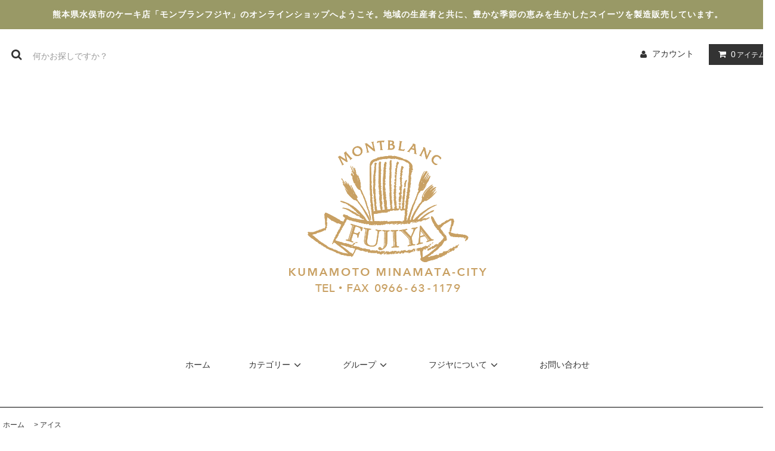

--- FILE ---
content_type: text/html; charset=EUC-JP
request_url: https://store.fujiya-m.com/?pid=175084339
body_size: 26107
content:
<!DOCTYPE html PUBLIC "-//W3C//DTD XHTML 1.0 Transitional//EN" "http://www.w3.org/TR/xhtml1/DTD/xhtml1-transitional.dtd">
<html xmlns:og="http://ogp.me/ns#" xmlns:fb="http://www.facebook.com/2008/fbml" xmlns:mixi="http://mixi-platform.com/ns#" xmlns="http://www.w3.org/1999/xhtml" xml:lang="ja" lang="ja" dir="ltr">
<head>
<meta http-equiv="content-type" content="text/html; charset=euc-jp" />
<meta http-equiv="X-UA-Compatible" content="IE=edge,chrome=1" />
<title>地栗アイスキャンディー【菊池産和栗】 - モンブランフジヤ オンラインショップ</title>
<meta name="Keywords" content="地栗アイスキャンディー【菊池産和栗】,モンブランフジヤ,フジヤ,水俣,お菓子" />
<meta name="Description" content="熊本県水俣市のケーキ店。こだわりの素材で心も笑顔になるスイーツをお届けします。" />
<meta name="Author" content="モンブランフジヤ" />
<meta name="Copyright" content="MONTBLANC FUJIYA ©" />
<meta http-equiv="content-style-type" content="text/css" />
<meta http-equiv="content-script-type" content="text/javascript" />
<link rel="stylesheet" href="https://store.fujiya-m.com/css/framework/colormekit.css" type="text/css" />
<link rel="stylesheet" href="https://store.fujiya-m.com/css/framework/colormekit-responsive.css" type="text/css" />
<link rel="stylesheet" href="https://img07.shop-pro.jp/PA01391/918/css/1/index.css?cmsp_timestamp=20180128184232" type="text/css" />

<link rel="alternate" type="application/rss+xml" title="rss" href="https://store.fujiya-m.com/?mode=rss" />
<link rel="alternate" media="handheld" type="text/html" href="https://store.fujiya-m.com/?prid=175084339" />
<link rel="shortcut icon" href="https://img07.shop-pro.jp/PA01391/918/favicon.ico?cmsp_timestamp=20251214135348" />
<script type="text/javascript" src="//ajax.googleapis.com/ajax/libs/jquery/1.11.0/jquery.min.js" ></script>
<meta property="og:title" content="地栗アイスキャンディー【菊池産和栗】 - モンブランフジヤ オンラインショップ" />
<meta property="og:description" content="熊本県水俣市のケーキ店。こだわりの素材で心も笑顔になるスイーツをお届けします。" />
<meta property="og:url" content="https://store.fujiya-m.com?pid=175084339" />
<meta property="og:site_name" content="モンブランフジヤ オンラインショップ" />
<meta property="og:image" content="https://img07.shop-pro.jp/PA01391/918/product/175084339.jpg?cmsp_timestamp=20230604200234"/>
<script>
  var Colorme = {"page":"product","shop":{"account_id":"PA01391918","title":"\u30e2\u30f3\u30d6\u30e9\u30f3\u30d5\u30b8\u30e4 \u30aa\u30f3\u30e9\u30a4\u30f3\u30b7\u30e7\u30c3\u30d7"},"basket":{"total_price":0,"items":[]},"customer":{"id":null},"inventory_control":"product","product":{"shop_uid":"PA01391918","id":175084339,"name":"\u5730\u6817\u30a2\u30a4\u30b9\u30ad\u30e3\u30f3\u30c7\u30a3\u30fc\u3010\u83ca\u6c60\u7523\u548c\u6817\u3011","model_number":"","stock_num":0,"sales_price":370,"sales_price_including_tax":400,"variants":[],"category":{"id_big":2440226,"id_small":0},"groups":[{"id":1703465}],"members_price":370,"members_price_including_tax":400}};

  (function() {
    function insertScriptTags() {
      var scriptTagDetails = [];
      var entry = document.getElementsByTagName('script')[0];

      scriptTagDetails.forEach(function(tagDetail) {
        var script = document.createElement('script');

        script.type = 'text/javascript';
        script.src = tagDetail.src;
        script.async = true;

        if( tagDetail.integrity ) {
          script.integrity = tagDetail.integrity;
          script.setAttribute('crossorigin', 'anonymous');
        }

        entry.parentNode.insertBefore(script, entry);
      })
    }

    window.addEventListener('load', insertScriptTags, false);
  })();
</script>
<script async src="https://zen.one/analytics.js"></script>
</head>
<body>
<meta name="colorme-acc-payload" content="?st=1&pt=10029&ut=175084339&at=PA01391918&v=20260119022439&re=&cn=ad2cadb7daddc754ff1774f38569db27" width="1" height="1" alt="" /><script>!function(){"use strict";Array.prototype.slice.call(document.getElementsByTagName("script")).filter((function(t){return t.src&&t.src.match(new RegExp("dist/acc-track.js$"))})).forEach((function(t){return document.body.removeChild(t)})),function t(c){var r=arguments.length>1&&void 0!==arguments[1]?arguments[1]:0;if(!(r>=c.length)){var e=document.createElement("script");e.onerror=function(){return t(c,r+1)},e.src="https://"+c[r]+"/dist/acc-track.js?rev=3",document.body.appendChild(e)}}(["acclog001.shop-pro.jp","acclog002.shop-pro.jp"])}();</script><link rel="stylesheet" href="https://img.shop-pro.jp/tmpl_js/81/font-awesome/css/font-awesome.min.css">
<script src="https://img.shop-pro.jp/tmpl_js/81/smoothscroll.js"></script>
<script src="https://img.shop-pro.jp/tmpl_js/81/jquery.ah-placeholder.js"></script>
<script src="https://img.shop-pro.jp/tmpl_js/81/utility.index.js"></script>

<div id="wrapper" class="wrapper">
  <div class="promo__seciton">
    <div class="promo container">



                <p class="promo__text">熊本県水俣市のケーキ店「モンブランフジヤ」のオンラインショップへようこそ。地域の生産者と共に、豊かな季節の恵みを生かしたスイーツを製造販売しています。</p>
    


    </div>
  </div>
  <div id="header" class="header__section container">
    <div class="clearfix">
      <form action="https://store.fujiya-m.com/" method="GET" class="header-search">
        <input type="hidden" name="mode" value="srh" />
        <i class="fa fa-search fa-lg fa-fw"></i>
        <input type="text" name="keyword" placeholder="何かお探しですか？" class="header-search__box" />
      </form>
      <ul class="header-tools fa-ul">
        <li class="header-tools__unit">
          <a href="https://store.fujiya-m.com/?mode=myaccount"><i class="fa fa-user fa-li"></i>アカウント</a>
        </li>
                <li class="header-tools__unit header-tools__unit-cart">
          <a href="https://store.fujiya-m.com/cart/proxy/basket?shop_id=PA01391918&shop_domain=store.fujiya-m.com" class="btn btn-primary header-tools__btn">
            <i class="fa fa-shopping-cart fa-li"></i>
            <span class="header-tools__count">0</span>アイテム
          </a>
        </li>
      </ul>
    </div>
          <h1 class="header__logo-img">
        <a href="./"><img src="https://img07.shop-pro.jp/PA01391/918/PA01391918.png?cmsp_timestamp=20251214135348" alt="モンブランフジヤ オンラインショップ" /></a>
      </h1>
        <ul class="header-gnavi">
      <li class="header-gnavi__unit">
        <a href="./" class="header-gnavi__link">ホーム</a>
      </li>
                        <li class="header-gnavi__unit">
            <a href="javascript:void(0)" class="header-gnavi__link">カテゴリー<i class="fa fa-angle-down fa-lg fa-fw"></i></a>
            <ul class="mega-navi">
                      <li class="mega-navi__unit">
                <a href="https://store.fujiya-m.com/?mode=cate&cbid=2399888&csid=0" class="mega-navi__link">
                  チョコレート
                </a>
              </li>
                                    <li class="mega-navi__unit">
                <a href="https://store.fujiya-m.com/?mode=cate&cbid=2592895&csid=0" class="mega-navi__link">
                  生ホールケーキ（バースデー等）【店頭受取】
                </a>
              </li>
                                    <li class="mega-navi__unit">
                <a href="https://store.fujiya-m.com/?mode=cate&cbid=2305182&csid=0" class="mega-navi__link">
                  ケーキ
                </a>
              </li>
                                    <li class="mega-navi__unit">
                <a href="https://store.fujiya-m.com/?mode=cate&cbid=2347717&csid=0" class="mega-navi__link">
                  クッキー
                </a>
              </li>
                                    <li class="mega-navi__unit">
                <a href="https://store.fujiya-m.com/?mode=cate&cbid=2350758&csid=0" class="mega-navi__link">
                  半生焼菓子
                </a>
              </li>
                                    <li class="mega-navi__unit">
                <a href="https://store.fujiya-m.com/?mode=cate&cbid=2350769&csid=0" class="mega-navi__link">
                  焼菓子詰合わせ
                </a>
              </li>
                                    <li class="mega-navi__unit">
                <a href="https://store.fujiya-m.com/?mode=cate&cbid=2938688&csid=0" class="mega-navi__link">
                  和菓子・あんこ
                </a>
              </li>
                                    <li class="mega-navi__unit">
                <a href="https://store.fujiya-m.com/?mode=cate&cbid=2347720&csid=0" class="mega-navi__link">
                  ジャム、シロップ、フルーツバター
                </a>
              </li>
                                    <li class="mega-navi__unit">
                <a href="https://store.fujiya-m.com/?mode=cate&cbid=2722393&csid=0" class="mega-navi__link">
                  富士子ベーコン、無添加コロッケ、粒マスタード等
                </a>
              </li>
                                    <li class="mega-navi__unit">
                <a href="https://store.fujiya-m.com/?mode=cate&cbid=2546068&csid=0" class="mega-navi__link">
                  プリン
                </a>
              </li>
                                    <li class="mega-navi__unit">
                <a href="https://store.fujiya-m.com/?mode=cate&cbid=2347718&csid=0" class="mega-navi__link">
                  パイ
                </a>
              </li>
                                    <li class="mega-navi__unit">
                <a href="https://store.fujiya-m.com/?mode=cate&cbid=2743265&csid=0" class="mega-navi__link">
                  パン
                </a>
              </li>
                                    <li class="mega-navi__unit">
                <a href="https://store.fujiya-m.com/?mode=cate&cbid=2347719&csid=0" class="mega-navi__link">
                  ゼリー
                </a>
              </li>
                                    <li class="mega-navi__unit">
                <a href="https://store.fujiya-m.com/?mode=cate&cbid=2440226&csid=0" class="mega-navi__link">
                  アイス
                </a>
              </li>
                                    <li class="mega-navi__unit">
                <a href="https://store.fujiya-m.com/?mode=cate&cbid=2774223&csid=0" class="mega-navi__link">
                  コーヒー、お茶
                </a>
              </li>
                                    <li class="mega-navi__unit">
                <a href="https://store.fujiya-m.com/?mode=cate&cbid=2419721&csid=0" class="mega-navi__link">
                  【今季終了分】季節限定・イベント限定商品
                </a>
              </li>
                    </ul>
          </li>
                                      <li class="header-gnavi__unit">
            <a href="javascript:void(0)" class="header-gnavi__link">グループ<i class="fa fa-angle-down fa-lg fa-fw"></i></a>
            <ul class="mega-navi">
                      <li class="mega-navi__unit">
                <a href="https://store.fujiya-m.com/?mode=grp&gid=1703464" class="mega-navi__link">
                  冷蔵便
                </a>
              </li>
                                    <li class="mega-navi__unit">
                <a href="https://store.fujiya-m.com/?mode=grp&gid=1703465" class="mega-navi__link">
                  冷凍便
                </a>
              </li>
                                    <li class="mega-navi__unit">
                <a href="https://store.fujiya-m.com/?mode=grp&gid=2786619" class="mega-navi__link">
                  冷蔵、冷凍どちらも対応
                </a>
              </li>
                    </ul>
          </li>
                            <li class="header-gnavi__unit">
          <a href="javascript:void(0)" class="header-gnavi__link">フジヤについて<i class="fa fa-angle-down fa-lg fa-fw"></i></a>
                                      <ul class="mega-navi">
                              <li class="mega-navi__unit">
                    <a href="https://store.fujiya-m.com/?mode=f1" class="mega-navi__link">
                      モンブランフジヤについて
                    </a>
                  </li>
                                                    <li class="mega-navi__unit">
                    <a href="https://store.fujiya-m.com/?mode=f2" class="mega-navi__link">
                      店舗アクセス
                    </a>
                  </li>
                                                    <li class="mega-navi__unit">
                    <a href="https://store.fujiya-m.com/?mode=f3" class="mega-navi__link">
                      過去のお知らせ
                    </a>
                  </li>
                                                    <li class="mega-navi__unit">
                    <a href="https://store.fujiya-m.com/?mode=f4" class="mega-navi__link">
                      送料について
                    </a>
                  </li>
                                                    <li class="mega-navi__unit">
                    <a href="https://store.fujiya-m.com/?mode=f9" class="mega-navi__link">
                      かき氷、ソフトクリーム、ドリンク一覧 【店頭のみ】
                    </a>
                  </li>
                                                    <li class="mega-navi__unit">
                    <a href="https://store.fujiya-m.com/?mode=f10" class="mega-navi__link">
                      アイスキャンディ2024年 一覧
                    </a>
                  </li>
                                                    <li class="mega-navi__unit">
                    <a href="https://store.fujiya-m.com/?mode=f11" class="mega-navi__link">
                      パイの歳時記 【フジヤスタンダード】
                    </a>
                  </li>
                                                    <li class="mega-navi__unit">
                    <a href="https://store.fujiya-m.com/?mode=f12" class="mega-navi__link">
                      ロングセラー焼き菓子一覧
                    </a>
                  </li>
                            </ul>
                              </li>
                        <li class="header-gnavi__unit">
        <a href="https://fujiya-m.shop-pro.jp/customer/inquiries/new" class="header-gnavi__link">お問い合わせ</a>
      </li>
    </ul>
  </div>
    <div id="main" class="main__section main__section--product main__section--product container">
              <div class="section__block breadcrumb__section">
        <ul class="breadcrumb-list inline txt--md">
          <li class="breadcrumb-list__unit"><a href="./">ホーム</a></li>
                      <li class="breadcrumb-list__unit">&nbsp;&gt;&nbsp;<a href="?mode=cate&cbid=2440226&csid=0">アイス</a></li>
                                          <ul class="breadcrumb-list inline txt--md">
              <li class="breadcrumb-list__unit"><a href="./">ホーム</a></li>
                                                              <li class="breadcrumb-list__unit">&nbsp;&gt;&nbsp;<a href="https://store.fujiya-m.com/?mode=grp&gid=1703465">冷凍便</a></li>
                          </ul>
                  </ul>
      </div>
        <div class="clearfix mar-b--60">
      <div id="sidebar" class="sidebar__section">
                                  
                              <div class="section__block menu__section">
              <h2 class="section__title-h2">カテゴリーから探す</h2>
              <ul class="menu-list category-list">
                          <li class="menu-list__unit category-list__unit">
                  <a href="https://store.fujiya-m.com/?mode=cate&cbid=2399888&csid=0" class="menu-list__link">
                    <span class="menu-list__text">チョコレート</span>
                    <span class="menu-list__icon">
                      <i class="fa fa-angle-right"></i>
                    </span>
                  </a>
                </li>
                                            <li class="menu-list__unit category-list__unit">
                  <a href="https://store.fujiya-m.com/?mode=cate&cbid=2592895&csid=0" class="menu-list__link">
                    <span class="menu-list__text">生ホールケーキ（バースデー等）【店頭受取】</span>
                    <span class="menu-list__icon">
                      <i class="fa fa-angle-right"></i>
                    </span>
                  </a>
                </li>
                                            <li class="menu-list__unit category-list__unit">
                  <a href="https://store.fujiya-m.com/?mode=cate&cbid=2305182&csid=0" class="menu-list__link">
                    <span class="menu-list__text">ケーキ</span>
                    <span class="menu-list__icon">
                      <i class="fa fa-angle-right"></i>
                    </span>
                  </a>
                </li>
                                            <li class="menu-list__unit category-list__unit">
                  <a href="https://store.fujiya-m.com/?mode=cate&cbid=2347717&csid=0" class="menu-list__link">
                    <span class="menu-list__text">クッキー</span>
                    <span class="menu-list__icon">
                      <i class="fa fa-angle-right"></i>
                    </span>
                  </a>
                </li>
                                            <li class="menu-list__unit category-list__unit">
                  <a href="https://store.fujiya-m.com/?mode=cate&cbid=2350758&csid=0" class="menu-list__link">
                    <span class="menu-list__text">半生焼菓子</span>
                    <span class="menu-list__icon">
                      <i class="fa fa-angle-right"></i>
                    </span>
                  </a>
                </li>
                                            <li class="menu-list__unit category-list__unit">
                  <a href="https://store.fujiya-m.com/?mode=cate&cbid=2350769&csid=0" class="menu-list__link">
                    <span class="menu-list__text">焼菓子詰合わせ</span>
                    <span class="menu-list__icon">
                      <i class="fa fa-angle-right"></i>
                    </span>
                  </a>
                </li>
                                            <li class="menu-list__unit category-list__unit">
                  <a href="https://store.fujiya-m.com/?mode=cate&cbid=2938688&csid=0" class="menu-list__link">
                    <span class="menu-list__text">和菓子・あんこ</span>
                    <span class="menu-list__icon">
                      <i class="fa fa-angle-right"></i>
                    </span>
                  </a>
                </li>
                                            <li class="menu-list__unit category-list__unit">
                  <a href="https://store.fujiya-m.com/?mode=cate&cbid=2347720&csid=0" class="menu-list__link">
                    <span class="menu-list__text">ジャム、シロップ、フルーツバター</span>
                    <span class="menu-list__icon">
                      <i class="fa fa-angle-right"></i>
                    </span>
                  </a>
                </li>
                                            <li class="menu-list__unit category-list__unit">
                  <a href="https://store.fujiya-m.com/?mode=cate&cbid=2722393&csid=0" class="menu-list__link">
                    <span class="menu-list__text">富士子ベーコン、無添加コロッケ、粒マスタード等</span>
                    <span class="menu-list__icon">
                      <i class="fa fa-angle-right"></i>
                    </span>
                  </a>
                </li>
                                            <li class="menu-list__unit category-list__unit">
                  <a href="https://store.fujiya-m.com/?mode=cate&cbid=2546068&csid=0" class="menu-list__link">
                    <span class="menu-list__text">プリン</span>
                    <span class="menu-list__icon">
                      <i class="fa fa-angle-right"></i>
                    </span>
                  </a>
                </li>
                                            <li class="menu-list__unit category-list__unit">
                  <a href="https://store.fujiya-m.com/?mode=cate&cbid=2347718&csid=0" class="menu-list__link">
                    <span class="menu-list__text">パイ</span>
                    <span class="menu-list__icon">
                      <i class="fa fa-angle-right"></i>
                    </span>
                  </a>
                </li>
                                            <li class="menu-list__unit category-list__unit">
                  <a href="https://store.fujiya-m.com/?mode=cate&cbid=2743265&csid=0" class="menu-list__link">
                    <span class="menu-list__text">パン</span>
                    <span class="menu-list__icon">
                      <i class="fa fa-angle-right"></i>
                    </span>
                  </a>
                </li>
                                            <li class="menu-list__unit category-list__unit">
                  <a href="https://store.fujiya-m.com/?mode=cate&cbid=2347719&csid=0" class="menu-list__link">
                    <span class="menu-list__text">ゼリー</span>
                    <span class="menu-list__icon">
                      <i class="fa fa-angle-right"></i>
                    </span>
                  </a>
                </li>
                                            <li class="menu-list__unit category-list__unit">
                  <a href="https://store.fujiya-m.com/?mode=cate&cbid=2440226&csid=0" class="menu-list__link">
                    <span class="menu-list__text">アイス</span>
                    <span class="menu-list__icon">
                      <i class="fa fa-angle-right"></i>
                    </span>
                  </a>
                </li>
                                            <li class="menu-list__unit category-list__unit">
                  <a href="https://store.fujiya-m.com/?mode=cate&cbid=2774223&csid=0" class="menu-list__link">
                    <span class="menu-list__text">コーヒー、お茶</span>
                    <span class="menu-list__icon">
                      <i class="fa fa-angle-right"></i>
                    </span>
                  </a>
                </li>
                                            <li class="menu-list__unit category-list__unit">
                  <a href="https://store.fujiya-m.com/?mode=cate&cbid=2419721&csid=0" class="menu-list__link">
                    <span class="menu-list__text">【今季終了分】季節限定・イベント限定商品</span>
                    <span class="menu-list__icon">
                      <i class="fa fa-angle-right"></i>
                    </span>
                  </a>
                </li>
                        </ul>
            </div>
                          
        
                              <div class="section__block menu__section">
              <h2 class="section__title-h2">グループから探す</h2>
              <ul class="menu-list">
                          <li class="menu-list__unit">
                  <a href="https://store.fujiya-m.com/?mode=grp&gid=1703464" class="menu-list__link">
                    <span class="menu-list__text">冷蔵便</span>
                    <span class="menu-list__icon">
                      <i class="fa fa-angle-right"></i>
                    </span>
                  </a>
                </li>
                                            <li class="menu-list__unit">
                  <a href="https://store.fujiya-m.com/?mode=grp&gid=1703465" class="menu-list__link">
                    <span class="menu-list__text">冷凍便</span>
                    <span class="menu-list__icon">
                      <i class="fa fa-angle-right"></i>
                    </span>
                  </a>
                </li>
                                            <li class="menu-list__unit">
                  <a href="https://store.fujiya-m.com/?mode=grp&gid=2786619" class="menu-list__link">
                    <span class="menu-list__text">冷蔵、冷凍どちらも対応</span>
                    <span class="menu-list__icon">
                      <i class="fa fa-angle-right"></i>
                    </span>
                  </a>
                </li>
                        </ul>
            </div>
                          
                  
                                    <div class="section__block menu__section">
                <h2 class="section__title-h2">フジヤについて</h2>
                <ul class="menu-list">
                              <li class="menu-list__unit">
                    <a href="https://store.fujiya-m.com/?mode=f1" class="menu-list__link">
                      <span class="menu-list__text">モンブランフジヤについて</span>
                      <span class="menu-list__icon">
                        <i class="fa fa-angle-right"></i>
                      </span>
                    </a>
                  </li>
                                                    <li class="menu-list__unit">
                    <a href="https://store.fujiya-m.com/?mode=f2" class="menu-list__link">
                      <span class="menu-list__text">店舗アクセス</span>
                      <span class="menu-list__icon">
                        <i class="fa fa-angle-right"></i>
                      </span>
                    </a>
                  </li>
                                                    <li class="menu-list__unit">
                    <a href="https://store.fujiya-m.com/?mode=f3" class="menu-list__link">
                      <span class="menu-list__text">過去のお知らせ</span>
                      <span class="menu-list__icon">
                        <i class="fa fa-angle-right"></i>
                      </span>
                    </a>
                  </li>
                                                    <li class="menu-list__unit">
                    <a href="https://store.fujiya-m.com/?mode=f4" class="menu-list__link">
                      <span class="menu-list__text">送料について</span>
                      <span class="menu-list__icon">
                        <i class="fa fa-angle-right"></i>
                      </span>
                    </a>
                  </li>
                                                    <li class="menu-list__unit">
                    <a href="https://store.fujiya-m.com/?mode=f9" class="menu-list__link">
                      <span class="menu-list__text">かき氷、ソフトクリーム、ドリンク一覧 【店頭のみ】</span>
                      <span class="menu-list__icon">
                        <i class="fa fa-angle-right"></i>
                      </span>
                    </a>
                  </li>
                                                    <li class="menu-list__unit">
                    <a href="https://store.fujiya-m.com/?mode=f10" class="menu-list__link">
                      <span class="menu-list__text">アイスキャンディ2024年 一覧</span>
                      <span class="menu-list__icon">
                        <i class="fa fa-angle-right"></i>
                      </span>
                    </a>
                  </li>
                                                    <li class="menu-list__unit">
                    <a href="https://store.fujiya-m.com/?mode=f11" class="menu-list__link">
                      <span class="menu-list__text">パイの歳時記 【フジヤスタンダード】</span>
                      <span class="menu-list__icon">
                        <i class="fa fa-angle-right"></i>
                      </span>
                    </a>
                  </li>
                                                    <li class="menu-list__unit">
                    <a href="https://store.fujiya-m.com/?mode=f12" class="menu-list__link">
                      <span class="menu-list__text">ロングセラー焼き菓子一覧</span>
                      <span class="menu-list__icon">
                        <i class="fa fa-angle-right"></i>
                      </span>
                    </a>
                  </li>
                            </ul>
              </div>
                                
                                <iframe src="https://www.facebook.com/plugins/page.php?href=https%3A%2F%2Fwww.facebook.com%2FMonburanfujiya%2F&tabs=timeline&width=270&height=500&small_header=false&adapt_container_width=true&hide_cover=false&show_facepile=true&appId" width="270" height="500" style="border:none;overflow:hidden" scrolling="no" frameborder="0" allowTransparency="true"></iframe>
      </div>
      <div id="contents" class="contents__section">
        <script src="https://img.shop-pro.jp/tmpl_js/81/utility.product.js"></script>

<div class="section__block product__section">
      <h2 class="section__title-h2 product__name">
      地栗アイスキャンディー【菊池産和栗】
          </h2>
    <form name="product_form" method="post" action="https://store.fujiya-m.com/cart/proxy/basket/items/add">
      <div class="product__image row">
        <div class="product__image-main col col-lg-7">
                      <img src="https://img07.shop-pro.jp/PA01391/918/product/175084339.jpg?cmsp_timestamp=20230604200234" class="image__main" alt="" />
                  </div>
                  <div class="product__image-thumb col col-lg-5">
            <ul class="row">
                              <li class="col col-lg-3">
                  <img src="https://img07.shop-pro.jp/PA01391/918/product/175084339.jpg?cmsp_timestamp=20230604200234" class="image__thumb" />
                </li>
                                                              <li class="col col-lg-3">
                    <img src="https://img07.shop-pro.jp/PA01391/918/product/175084339_o1.jpg?cmsp_timestamp=20230604200141" class="image__thumb" />
                  </li>
                                                                <li class="col col-lg-3">
                    <img src="https://img07.shop-pro.jp/PA01391/918/product/175084339_o2.jpg?cmsp_timestamp=20230604200141" class="image__thumb" />
                  </li>
                                                                <li class="col col-lg-3">
                    <img src="https://img07.shop-pro.jp/PA01391/918/product/175084339_o3.jpg?cmsp_timestamp=20230604200141" class="image__thumb" />
                  </li>
                                                                <li class="col col-lg-3">
                    <img src="https://img07.shop-pro.jp/PA01391/918/product/175084339_o4.jpg?cmsp_timestamp=20230604200141" class="image__thumb" />
                  </li>
                                                                                                                                                                                                                                                                                                                                                                                                                                                                                                                                                                                                                                                                                                                                                                                                                                                                                                                                                                                                                                                                                                                                                                                                                                                                                                                                                                                                                                                </ul>
          </div>
              </div>
      <div class="product__guide row">
        <div class="product__prices col col-lg-7">
          <p class="product__price-part">
                          <span class="product__price">400円(税込)</span>
                      </p>
                                      </div>
        <div class="product__info col col-lg-5">
          <ul class="product__social-list unstyled mar-b--20">
            <li>
              <div class="line-it-button" data-lang="ja" data-type="share-a" data-ver="3"
                         data-color="default" data-size="small" data-count="false" style="display: none;"></div>
                       <script src="https://www.line-website.com/social-plugins/js/thirdparty/loader.min.js" async="async" defer="defer"></script>
              
              <a href="https://twitter.com/share" class="twitter-share-button" data-url="https://store.fujiya-m.com/?pid=175084339" data-text="" data-lang="ja" >ツイート</a>
<script charset="utf-8">!function(d,s,id){var js,fjs=d.getElementsByTagName(s)[0],p=/^http:/.test(d.location)?'http':'https';if(!d.getElementById(id)){js=d.createElement(s);js.id=id;js.src=p+'://platform.twitter.com/widgets.js';fjs.parentNode.insertBefore(js,fjs);}}(document, 'script', 'twitter-wjs');</script>
            </li>
          </ul>
          <ul class="product__related-list unstyled mar-b--20">
            <li class="product__related-list__unit">
              <a href="mailto:?subject=%E3%80%90%E3%83%A2%E3%83%B3%E3%83%96%E3%83%A9%E3%83%B3%E3%83%95%E3%82%B8%E3%83%A4%20%E3%82%AA%E3%83%B3%E3%83%A9%E3%82%A4%E3%83%B3%E3%82%B7%E3%83%A7%E3%83%83%E3%83%97%E3%80%91%E3%81%AE%E3%80%8C%E5%9C%B0%E6%A0%97%E3%82%A2%E3%82%A4%E3%82%B9%E3%82%AD%E3%83%A3%E3%83%B3%E3%83%87%E3%82%A3%E3%83%BC%E3%80%90%E8%8F%8A%E6%B1%A0%E7%94%A3%E5%92%8C%E6%A0%97%E3%80%91%E3%80%8D%E3%81%8C%E3%81%8A%E3%81%99%E3%81%99%E3%82%81%E3%81%A7%E3%81%99%EF%BC%81&body=%0D%0A%0D%0A%E2%96%A0%E5%95%86%E5%93%81%E3%80%8C%E5%9C%B0%E6%A0%97%E3%82%A2%E3%82%A4%E3%82%B9%E3%82%AD%E3%83%A3%E3%83%B3%E3%83%87%E3%82%A3%E3%83%BC%E3%80%90%E8%8F%8A%E6%B1%A0%E7%94%A3%E5%92%8C%E6%A0%97%E3%80%91%E3%80%8D%E3%81%AEURL%0D%0Ahttps%3A%2F%2Fstore.fujiya-m.com%2F%3Fpid%3D175084339%0D%0A%0D%0A%E2%96%A0%E3%82%B7%E3%83%A7%E3%83%83%E3%83%97%E3%81%AEURL%0Ahttps%3A%2F%2Fstore.fujiya-m.com%2F" class="product__related-list__link">
                <i class="fa fa-angle-left"></i>
                <span>この商品を友達に教える</span>
              </a>
            </li>
            <li class="product__related-list__unit">
              <a href="https://fujiya-m.shop-pro.jp/customer/products/175084339/inquiries/new" class="product__related-list__link">
                <i class="fa fa-angle-left"></i>
                <span>この商品について問い合わせる</span>
              </a>
            </li>
            <li class="product__related-list__unit">
              <a href="https://store.fujiya-m.com/?mode=cate&cbid=2440226&csid=0" class="product__related-list__link">
                <i class="fa fa-angle-left"></i>
                <span>買い物を続ける</span>
              </a>
            </li>
          </ul>
                  </div>
      </div>
              <div class="product__order">
                              
            <div class="order row">
              <dl class="init-list col col-lg-4">
                <dt class="init-list__name">
                  購入数
                </dt>
                <dd class="init-list__detail">
                                      <input type="text" name="product_num" value="1" class="init-list__detail-num" disabled="disabled" />
                                  </dd>
              </dl>
              <ul class="order-btn-list row col col-lg-8 unstyled">
                                  <li class="order-btn-list__unit">
                    <input class="btn btn-tertiary btn__soldout btn-block txt--lg" type="button" value="売り切れ" disabled="disabled" />
                  </li>
                                <li class="stock_error hide txt--md col col-lg-12"></li>
              </ul>
            </div>
          
          <ul class="related-list unstyled">
                        <li class="related-list__unit"><a href="https://store.fujiya-m.com/?mode=sk#cancel">返品について</a></li>&nbsp;|&nbsp;
            <li class="related-list__unit"><a href="https://store.fujiya-m.com/?mode=sk#info">特定商取引法に基づく表記</a></li>
          </ul>
        </div>
            <input type="hidden" name="user_hash" value="8d5ae8143bdf26c79b535155da9643d9"><input type="hidden" name="members_hash" value="8d5ae8143bdf26c79b535155da9643d9"><input type="hidden" name="shop_id" value="PA01391918"><input type="hidden" name="product_id" value="175084339"><input type="hidden" name="members_id" value=""><input type="hidden" name="back_url" value="https://store.fujiya-m.com/?pid=175084339"><input type="hidden" name="reference_token" value="a8c662ed65534bfabde0e27f8b0d7303"><input type="hidden" name="shop_domain" value="store.fujiya-m.com">
    </form>
          <div class="product__explain">
        <img src="https://img07.shop-pro.jp/PA01391/918/etc_base64/pa-l6qWipaSluTI.JPG?cmsp_timestamp=20230604195346" alt=""><br />
<br />
自然栽培で育てられた熊本・菊池産の和栗を<br />
<br />
高知「四万十ドラマ」にて、丁寧に裏漉しされ、ほんわか糖と共になめらかに加工された栗のペースト。<br />
<br />
<img src="https://img07.shop-pro.jp/PA01391/918/etc_base64/u83L_L29pcml6aXe.jpg?cmsp_timestamp=20230604195959" alt=""><br />
<br />
このペーストを、牛乳と生クリームとあわせた、やさしいモンブランのようなアイスキャンディ。<br />
　<br />
<img src="https://img07.shop-pro.jp/PA01391/918/etc_base64/pa-l6qWipaSluQ.JPG?cmsp_timestamp=20230604195417" alt=""><br />
<br />
<img src="https://img07.shop-pro.jp/PA01391/918/etc_base64/pa-l6qWipaSluTQ.JPG?cmsp_timestamp=20230604195456" alt=""><br />
<br />
食べると、菊池の栗畑の豊かな風景が広がる、ほっこりとした栗のアイスキャンディーです。<br />
<br />
<img src="https://img07.shop-pro.jp/PA01391/918/etc_base64/t6o.jpg?cmsp_timestamp=20230604200039" alt=""><br />
<br />
<img src="https://img07.shop-pro.jp/PA01391/918/etc_base64/MzA1NDg3MDM4XzQ3NjM1NTA4MTAxNzU4MF80Mjk2MjIzNTg4Mjg4MDEwNzIwX24.jpg?cmsp_timestamp=20230604195231" alt=""><br />
<br />
<hr><br />
＊内容量　1本<br />
＊原材料　牛乳(熊本県産)､栗（熊本県産）､生クリーム、ほんわか糖、安定剤<br />
＊配送方法　冷凍便<br />
＊保存方法　冷凍で保存してください。
      </div>
      </div>
  <div class="section__block recommend__section">
    <h2 class="section__title-h2">おすすめ商品</h2>
    <ul class="product-list recommend-list">
              <li class="product-list__unit product-list__unit-md">
          <a href="?pid=190066921" class="product-list__link">
                          <img src="https://img07.shop-pro.jp/PA01391/918/product/190066921_th.png?cmsp_timestamp=20260113080709" alt="【縁結びサブレ】チョコプレッツェル 【イチゴ】" class="product-list__image" />
                      </a>
          <a href="?pid=190066921" class="product-list__name product-list__text txt--md">
            【縁結びサブレ】チョコプレッツェル 【イチゴ】
          </a>
                      <p class="product-list__expl product-list__text txt--md">
              バレンタイン限定、かわいい形の大人気チョコクッキー！
            </p>
                    <p class="product-list__prices txt--md">
                                        <span class="product-list__price product-list__text">
                350円(税込)
              </span>
                                    </p>
        </li>
              <li class="product-list__unit product-list__unit-md">
          <a href="?pid=184497898" class="product-list__link">
                          <img src="https://img07.shop-pro.jp/PA01391/918/product/184497898_th.png?cmsp_timestamp=20260113081721" alt="塩チョコサブレ 【ネジ塩使用】" class="product-list__image" />
                      </a>
          <a href="?pid=184497898" class="product-list__name product-list__text txt--md">
            塩チョコサブレ 【ネジ塩使用】
          </a>
                      <p class="product-list__expl product-list__text txt--md">
              上質素材の掛け合わせで、しあわせ広がるチョコサブレ
            </p>
                    <p class="product-list__prices txt--md">
                                        <span class="product-list__price product-list__text">
                350円(税込)
              </span>
                                    </p>
        </li>
              <li class="product-list__unit product-list__unit-md">
          <a href="?pid=180398259" class="product-list__link">
                          <img src="https://img07.shop-pro.jp/PA01391/918/product/180398259_th.jpg?cmsp_timestamp=20240411110826" alt="香り高い！ハーブベーコン 【富士子ベーコン】" class="product-list__image" />
                      </a>
          <a href="?pid=180398259" class="product-list__name product-list__text txt--md">
            香り高い！ハーブベーコン 【富士子ベーコン】
          </a>
                      <p class="product-list__expl product-list__text txt--md">
              料理がカンタンに美味しくなる！！ハーブの香りでお酒との相性も抜群！
            </p>
                    <p class="product-list__prices txt--md">
                                        <span class="product-list__price product-list__text">
                1,944円(税込)
              </span>
                                    </p>
        </li>
              <li class="product-list__unit product-list__unit-md">
          <a href="?pid=165531854" class="product-list__link">
                          <img src="https://img07.shop-pro.jp/PA01391/918/product/165531854_th.png?cmsp_timestamp=20251203185552" alt="【かおるさんの自然栽培のお餅】白餅・玄米餅・ミックス" class="product-list__image" />
                      </a>
          <a href="?pid=165531854" class="product-list__name product-list__text txt--md">
            【かおるさんの自然栽培のお餅】白餅・玄米餅・ミックス
          </a>
                      <p class="product-list__expl product-list__text txt--md">
              暑い夏をたくましく越えた、自然栽培のお米のエネルギーを感じてみてください♪
            </p>
                    <p class="product-list__prices txt--md">
                                        <span class="product-list__price product-list__text">
                1,500円(税込)
              </span>
                                    </p>
        </li>
              <li class="product-list__unit product-list__unit-md">
          <a href="?pid=183930691" class="product-list__link">
                          <img src="https://img07.shop-pro.jp/PA01391/918/product/183930691_th.png?cmsp_timestamp=20251203185644" alt="【こだわりあんこ4種】 粒あん・こしあん・芋あん・紫芋あん 【お餅つきや和スイーツに♪】" class="product-list__image" />
                      </a>
          <a href="?pid=183930691" class="product-list__name product-list__text txt--md">
            【こだわりあんこ4種】 粒あん・こしあん・芋あん・紫芋あん 【お餅つきや和スイーツに♪】
          </a>
                      <p class="product-list__expl product-list__text txt--md">
              先代から受け継いだあんこや、無糖の芋あんなど4種類♪
            </p>
                    <p class="product-list__prices txt--md">
                                        <span class="product-list__price product-list__text">
                1,200円(税込)
              </span>
                                    </p>
        </li>
              <li class="product-list__unit product-list__unit-md">
          <a href="?pid=187067905" class="product-list__link">
                          <img src="https://img07.shop-pro.jp/PA01391/918/product/187067905_th.png?cmsp_timestamp=20250612095143" alt="【自家製こしあん】 よもぎ麩饅頭 ＊5個入" class="product-list__image" />
                      </a>
          <a href="?pid=187067905" class="product-list__name product-list__text txt--md">
            【自家製こしあん】 よもぎ麩饅頭 ＊5個入
          </a>
                      <p class="product-list__expl product-list__text txt--md">
              つるんと、もちっと♪食感多彩な自家製あんこの麩饅頭
            </p>
                    <p class="product-list__prices txt--md">
                                        <span class="product-list__price product-list__text">
                900円(税込)
              </span>
                                    </p>
        </li>
              <li class="product-list__unit product-list__unit-md">
          <a href="?pid=186406019" class="product-list__link">
                          <img src="https://img07.shop-pro.jp/PA01391/918/product/186406019_th.png?cmsp_timestamp=20250503121340" alt="New！完熟いちごゼリー 【かおるさんの自然栽培 ”あまおう＆さがほのか”】" class="product-list__image" />
                      </a>
          <a href="?pid=186406019" class="product-list__name product-list__text txt--md">
            New！完熟いちごゼリー 【かおるさんの自然栽培 ”あまおう＆さがほのか”】
          </a>
                      <p class="product-list__expl product-list__text txt--md">
              自信作★意外とめずらしい！イチゴのゼリー。完熟イチゴをたっぷり使いました♪
            </p>
                    <p class="product-list__prices txt--md">
                                        <span class="product-list__price product-list__text">
                600円(税込)
              </span>
                                    </p>
        </li>
              <li class="product-list__unit product-list__unit-md">
          <a href="?pid=159492659" class="product-list__link">
                          <img src="https://img07.shop-pro.jp/PA01391/918/product/159492659_th.png?cmsp_timestamp=20250503122214" alt="【スポーツやアウトドアにも】 飲むまるごと果実ゼリー 8種 ＊冷蔵or冷凍便" class="product-list__image" />
                      </a>
          <a href="?pid=159492659" class="product-list__name product-list__text txt--md">
            【スポーツやアウトドアにも】 飲むまるごと果実ゼリー 8種 ＊冷蔵or冷凍便
          </a>
                      <p class="product-list__expl product-list__text txt--md">
              子どもに大人気！凍らせてシャーベット状でも、とぅるんとしたゼリーとしても。
            </p>
                    <p class="product-list__prices txt--md">
                                        <span class="product-list__price product-list__text">
                519円(税込)
              </span>
                                    </p>
        </li>
              <li class="product-list__unit product-list__unit-md">
          <a href="?pid=185080766" class="product-list__link">
                          <img src="https://img07.shop-pro.jp/PA01391/918/product/185080766_th.png?cmsp_timestamp=20250226160843" alt="◆4種の生チョコ◆ 丸ごと果実の宝石チョコ 【イチゴ・ラズベリー・カシス・パッションマンゴー】 " class="product-list__image" />
                      </a>
          <a href="?pid=185080766" class="product-list__name product-list__text txt--md">
            ◆4種の生チョコ◆ 丸ごと果実の宝石チョコ 【イチゴ・ラズベリー・カシス・パッションマンゴー】 
          </a>
                      <p class="product-list__expl product-list__text txt--md">
              厳選フルーツの宝石箱。果実感あふれるゼリーととろけるチョコの2層です♪
            </p>
                    <p class="product-list__prices txt--md">
                                        <span class="product-list__price product-list__text">
                1,512円(税込)
              </span>
                                    </p>
        </li>
              <li class="product-list__unit product-list__unit-md">
          <a href="?pid=185150298" class="product-list__link">
                          <img src="https://img07.shop-pro.jp/PA01391/918/product/185150298_th.png?cmsp_timestamp=20250303150423" alt="【自然栽培・落花生】 ピーナッツガレット" class="product-list__image" />
                      </a>
          <a href="?pid=185150298" class="product-list__name product-list__text txt--md">
            【自然栽培・落花生】 ピーナッツガレット
          </a>
                      <p class="product-list__expl product-list__text txt--md">
              大粒のローストピーナツがざくざく香ばしい♪厚手で食べごたえ十分なサブレ！
            </p>
                    <p class="product-list__prices txt--md">
                                        <span class="product-list__price product-list__text">
                300円(税込)
              </span>
                                    </p>
        </li>
              <li class="product-list__unit product-list__unit-md">
          <a href="?pid=177937444" class="product-list__link">
                          <img src="https://img07.shop-pro.jp/PA01391/918/product/177937444_th.png?cmsp_timestamp=20250306155632" alt="【つぶつぶ】 自然栽培のピーナッツバター【人気のパンとのセットあり】" class="product-list__image" />
                      </a>
          <a href="?pid=177937444" class="product-list__name product-list__text txt--md">
            【つぶつぶ】 自然栽培のピーナッツバター【人気のパンとのセットあり】
          </a>
                      <p class="product-list__expl product-list__text txt--md">
              「こんなの初めて！」なバター。ご賞味ください♪
            </p>
                    <p class="product-list__prices txt--md">
                                        <span class="product-list__price product-list__text">
                1,840円(税込)
              </span>
                                    </p>
        </li>
              <li class="product-list__unit product-list__unit-md">
          <a href="?pid=185151517" class="product-list__link">
                          <img src="https://img07.shop-pro.jp/PA01391/918/product/185151517_th.png?cmsp_timestamp=20250303163811" alt="【焦がしバターとアーモンドの香り】 フィナンシェ" class="product-list__image" />
                      </a>
          <a href="?pid=185151517" class="product-list__name product-list__text txt--md">
            【焦がしバターとアーモンドの香り】 フィナンシェ
          </a>
                      <p class="product-list__expl product-list__text txt--md">
              シンプルがゆえに、納得いくまで時間がかかってしまいました！
            </p>
                    <p class="product-list__prices txt--md">
                                        <span class="product-list__price product-list__text">
                280円(税込)
              </span>
                                    </p>
        </li>
              <li class="product-list__unit product-list__unit-md">
          <a href="?pid=139754359" class="product-list__link">
                          <img src="https://img07.shop-pro.jp/PA01391/918/product/139754359_th.jpg?cmsp_timestamp=20190204125145" alt="ハマキチョコ 【チョコクランチ入り】" class="product-list__image" />
                      </a>
          <a href="?pid=139754359" class="product-list__name product-list__text txt--md">
            ハマキチョコ 【チョコクランチ入り】
          </a>
                      <p class="product-list__expl product-list__text txt--md">
              サクサクのチョコクランチが詰まった、ハードボイルドな装いのチョコレート
            </p>
                    <p class="product-list__prices txt--md">
                                        <span class="product-list__price product-list__text">
                680円(税込)
              </span>
                                    </p>
        </li>
              <li class="product-list__unit product-list__unit-md">
          <a href="?pid=139793169" class="product-list__link">
                          <img src="https://img07.shop-pro.jp/PA01391/918/product/139793169_th.jpg?cmsp_timestamp=20190205202720" alt="FUJIYA生チョコ" class="product-list__image" />
                      </a>
          <a href="?pid=139793169" class="product-list__name product-list__text txt--md">
            FUJIYA生チョコ
          </a>
                      <p class="product-list__expl product-list__text txt--md">
              口どけなめらかな、とろける食感の生チョコです
            </p>
                    <p class="product-list__prices txt--md">
                                        <span class="product-list__price product-list__text">
                2,160円(税込)
              </span>
                                    </p>
        </li>
              <li class="product-list__unit product-list__unit-md">
          <a href="?pid=183805978" class="product-list__link">
                          <img src="https://img07.shop-pro.jp/PA01391/918/product/183805978_th.jpg?cmsp_timestamp=20241201105955" alt="ブルーベリーバター【自然栽培】【北海道・JKファームさん】" class="product-list__image" />
                      </a>
          <a href="?pid=183805978" class="product-list__name product-list__text txt--md">
            ブルーベリーバター【自然栽培】【北海道・JKファームさん】
          </a>
                      <p class="product-list__expl product-list__text txt--md">
              シナモンがふんわり香る♪リッチな素材のソース状フルーツバター
            </p>
                    <p class="product-list__prices txt--md">
                                        <span class="product-list__price product-list__text">
                1,500円(税込)
              </span>
                                    </p>
        </li>
              <li class="product-list__unit product-list__unit-md">
          <a href="?pid=183805996" class="product-list__link">
                          <img src="https://img07.shop-pro.jp/PA01391/918/product/183805996_th.jpg?cmsp_timestamp=20241201081811" alt="ブルーベリーティ 5個入り 【農薬・香料等不使用】【フレーバーティ】" class="product-list__image" />
                      </a>
          <a href="?pid=183805996" class="product-list__name product-list__text txt--md">
            ブルーベリーティ 5個入り 【農薬・香料等不使用】【フレーバーティ】
          </a>
                      <p class="product-list__expl product-list__text txt--md">
              メガネ屋さんが開発した、ブルーベリーと和紅茶のフレーバーティ♪
            </p>
                    <p class="product-list__prices txt--md">
                                        <span class="product-list__price product-list__text">
                1,512円(税込)
              </span>
                                    </p>
        </li>
              <li class="product-list__unit product-list__unit-md">
          <a href="?pid=180507868" class="product-list__link">
                          <img src="https://img07.shop-pro.jp/PA01391/918/product/180507868_th.png?cmsp_timestamp=20240502101155" alt="【New！お茶登場】 カヌレ  【1個からご注文可能！】 ＊贈答用もあり" class="product-list__image" />
                      </a>
          <a href="?pid=180507868" class="product-list__name product-list__text txt--md">
            【New！お茶登場】 カヌレ  【1個からご注文可能！】 ＊贈答用もあり
          </a>
                      <p class="product-list__expl product-list__text txt--md">
              材料にこだわり、2時間かけて焼き上げた、愛らしい形と艶
            </p>
                    <p class="product-list__prices txt--md">
                                        <span class="product-list__price product-list__text">
                350円(税込)
              </span>
                                    </p>
        </li>
              <li class="product-list__unit product-list__unit-md">
          <a href="?pid=123872186" class="product-list__link">
                          <img src="https://img07.shop-pro.jp/PA01391/918/product/123872186_th.jpg?cmsp_timestamp=20171215211047" alt="ウォーターブリッジ 【不知火ジャム入り】" class="product-list__image" />
                      </a>
          <a href="?pid=123872186" class="product-list__name product-list__text txt--md">
            ウォーターブリッジ 【不知火ジャム入り】
          </a>
                      <p class="product-list__expl product-list__text txt--md">
              焼き菓子1番人気！水俣産不知火のジャムを入れたフィナンシェ
            </p>
                    <p class="product-list__prices txt--md">
                                        <span class="product-list__price product-list__text">
                300円(税込)
              </span>
                                    </p>
        </li>
              <li class="product-list__unit product-list__unit-md">
          <a href="?pid=128786708" class="product-list__link">
                          <img src="https://img07.shop-pro.jp/PA01391/918/product/128786708_th.jpg?cmsp_timestamp=20240704125727" alt="みなまるドーナツ 【きな粉味】" class="product-list__image" />
                      </a>
          <a href="?pid=128786708" class="product-list__name product-list__text txt--md">
            みなまるドーナツ 【きな粉味】
          </a>
                      <p class="product-list__expl product-list__text txt--md">
              「みんな、まぁるく」の願いを込めて。しっとりソフトな焼きドーナツ
            </p>
                    <p class="product-list__prices txt--md">
                                        <span class="product-list__price product-list__text">
                300円(税込)
              </span>
                                    </p>
        </li>
              <li class="product-list__unit product-list__unit-md">
          <a href="?pid=142077464" class="product-list__link">
                          <img src="https://img07.shop-pro.jp/PA01391/918/product/142077464_th.jpg?cmsp_timestamp=20240704130252" alt="みなまるの樹  【フロランタン】" class="product-list__image" />
                      </a>
          <a href="?pid=142077464" class="product-list__name product-list__text txt--md">
            みなまるの樹  【フロランタン】
          </a>
                      <p class="product-list__expl product-list__text txt--md">
              心地よいザクっと感が最高♪国産の蜂蜜使用。
            </p>
                    <p class="product-list__prices txt--md">
                                        <span class="product-list__price product-list__text">
                280円(税込)
              </span>
                                    </p>
        </li>
              <li class="product-list__unit product-list__unit-md">
          <a href="?pid=153853623" class="product-list__link">
                          <img src="https://img07.shop-pro.jp/PA01391/918/product/153853623_th.jpg?cmsp_timestamp=20200909230702" alt="おいも 【しっとり】【和風ケーキ】" class="product-list__image" />
                      </a>
          <a href="?pid=153853623" class="product-list__name product-list__text txt--md">
            おいも 【しっとり】【和風ケーキ】
          </a>
                      <p class="product-list__expl product-list__text txt--md">
              どこか懐かしい・・ゴマ×甘じょっぱい♪お芋の一口ケーキ
            </p>
                    <p class="product-list__prices txt--md">
                                        <span class="product-list__price product-list__text">
                300円(税込)
              </span>
                                    </p>
        </li>
              <li class="product-list__unit product-list__unit-md">
          <a href="?pid=165424093" class="product-list__link">
                          <img src="https://img07.shop-pro.jp/PA01391/918/product/165424093_th.jpg?cmsp_timestamp=20211205001318" alt="焼き菓子&コーヒーセット【フェアトレードブレンドコーヒー】【ドリップバック】" class="product-list__image" />
                      </a>
          <a href="?pid=165424093" class="product-list__name product-list__text txt--md">
            焼き菓子&コーヒーセット【フェアトレードブレンドコーヒー】【ドリップバック】
          </a>
                    <p class="product-list__prices txt--md">
                                        <span class="product-list__price product-list__text">
                3,146円(税込)
              </span>
                                    </p>
        </li>
              <li class="product-list__unit product-list__unit-md">
          <a href="?pid=123394700" class="product-list__link">
                          <img src="https://img07.shop-pro.jp/PA01391/918/product/123394700_th.jpg?cmsp_timestamp=20171215210300" alt=" 【ひとくちサイズ】 みなまたチーズ 【20年以上のロングセラー】" class="product-list__image" />
                      </a>
          <a href="?pid=123394700" class="product-list__name product-list__text txt--md">
             【ひとくちサイズ】 みなまたチーズ 【20年以上のロングセラー】
          </a>
                      <p class="product-list__expl product-list__text txt--md">
              THE・ロングセラー！！お土産にも最適な一口ケーキ。
            </p>
                    <p class="product-list__prices txt--md">
                                        <span class="product-list__price product-list__text">
                270円(税込)
              </span>
                                    </p>
        </li>
              <li class="product-list__unit product-list__unit-md">
          <a href="?pid=123396243" class="product-list__link">
                          <img src="https://img07.shop-pro.jp/PA01391/918/product/123396243_th.jpg?cmsp_timestamp=20171215212834" alt="【ひとくちサイズ】 完熟デビルチョコ 【ロングセラー】" class="product-list__image" />
                      </a>
          <a href="?pid=123396243" class="product-list__name product-list__text txt--md">
            【ひとくちサイズ】 完熟デビルチョコ 【ロングセラー】
          </a>
                      <p class="product-list__expl product-list__text txt--md">
              みなまたチーズの姉妹ケーキ。ギフトにも選ばれています☆
            </p>
                    <p class="product-list__prices txt--md">
                                        <span class="product-list__price product-list__text">
                270円(税込)
              </span>
                                    </p>
        </li>
              <li class="product-list__unit product-list__unit-md">
          <a href="?pid=139733354" class="product-list__link">
                          <img src="https://img07.shop-pro.jp/PA01391/918/product/139733354_th.jpg?cmsp_timestamp=20241116061909" alt="とろけるショコラ 【生チョコ焼き】 ＊自然栽培米粉使用" class="product-list__image" />
                      </a>
          <a href="?pid=139733354" class="product-list__name product-list__text txt--md">
            とろけるショコラ 【生チョコ焼き】 ＊自然栽培米粉使用
          </a>
                      <p class="product-list__expl product-list__text txt--md">
              ほどけるような、とろける口どけ。大きいサイズはハート形です♪
            </p>
                    <p class="product-list__prices txt--md">
                                        <span class="product-list__price product-list__text">
                2,160円(税込)
              </span>
                                    </p>
        </li>
              <li class="product-list__unit product-list__unit-md">
          <a href="?pid=139753597" class="product-list__link">
                          <img src="https://img07.shop-pro.jp/PA01391/918/product/139753597_th.jpg?cmsp_timestamp=20190204120347" alt="クラシックショコラ 【濃厚＆ふんわり食感】" class="product-list__image" />
                      </a>
          <a href="?pid=139753597" class="product-list__name product-list__text txt--md">
            クラシックショコラ 【濃厚＆ふんわり食感】
          </a>
                      <p class="product-list__expl product-list__text txt--md">
              美しいカタチにこだわった、ビター＆しっかり食感の王道チョコケーキ
            </p>
                    <p class="product-list__prices txt--md">
                                        <span class="product-list__price product-list__text">
                2,160円(税込)
              </span>
                                    </p>
        </li>
              <li class="product-list__unit product-list__unit-md">
          <a href="?pid=173002723" class="product-list__link">
                          <img src="https://img07.shop-pro.jp/PA01391/918/product/173002723_th.jpg?cmsp_timestamp=20230209225146" alt="スフレチョコ　6個入・12個入・単品" class="product-list__image" />
                      </a>
          <a href="?pid=173002723" class="product-list__name product-list__text txt--md">
            スフレチョコ　6個入・12個入・単品
          </a>
                      <p class="product-list__expl product-list__text txt--md">
              ふんわりチョコスポンジ×チョコクリーム。お手軽サイズ♪
            </p>
                    <p class="product-list__prices txt--md">
                                        <span class="product-list__price product-list__text">
                400円(税込)
              </span>
                                    </p>
        </li>
              <li class="product-list__unit product-list__unit-md">
          <a href="?pid=175278696" class="product-list__link">
                          <img src="https://img07.shop-pro.jp/PA01391/918/product/175278696_th.jpg?cmsp_timestamp=20230615162157" alt="バスクチーズケーキ" class="product-list__image" />
                      </a>
          <a href="?pid=175278696" class="product-list__name product-list__text txt--md">
            バスクチーズケーキ
          </a>
                      <p class="product-list__expl product-list__text txt--md">
              香ばしさ、とろり感、濃厚さ。おいしさが詰まった、イチオシのチーズケーキ
            </p>
                    <p class="product-list__prices txt--md">
                                        <span class="product-list__price product-list__text">
                3,024円(税込)
              </span>
                                    </p>
        </li>
              <li class="product-list__unit product-list__unit-md">
          <a href="?pid=179315556" class="product-list__link">
                          <img src="https://img07.shop-pro.jp/PA01391/918/product/179315556_th.jpg?cmsp_timestamp=20240202112454" alt="【ほどよいふわっと感】 みなまるチーズケーキ" class="product-list__image" />
                      </a>
          <a href="?pid=179315556" class="product-list__name product-list__text txt--md">
            【ほどよいふわっと感】 みなまるチーズケーキ
          </a>
                      <p class="product-list__expl product-list__text txt--md">
              スフレチーズとベイクドチーズの中間の食感♪ふわっと、でも軽すぎない☆
            </p>
                    <p class="product-list__prices txt--md">
                                        <span class="product-list__price product-list__text">
                3,024円(税込)
              </span>
                                    </p>
        </li>
              <li class="product-list__unit product-list__unit-md">
          <a href="?pid=159497675" class="product-list__link">
                          <img src="https://img07.shop-pro.jp/PA01391/918/product/159497675_th.jpg?cmsp_timestamp=20210504095225" alt="【富士子ベーコン】豚肉と塩のみのベーコン" class="product-list__image" />
                      </a>
          <a href="?pid=159497675" class="product-list__name product-list__text txt--md">
            【富士子ベーコン】豚肉と塩のみのベーコン
          </a>
                      <p class="product-list__expl product-list__text txt--md">
              料理がカンタンに美味しくなる！！どんな野菜とも相性抜群！！
            </p>
                    <p class="product-list__prices txt--md">
                                        <span class="product-list__price product-list__text">
                1,620円(税込)
              </span>
                                    </p>
        </li>
              <li class="product-list__unit product-list__unit-md">
          <a href="?pid=159497762" class="product-list__link">
                          <img src="https://img07.shop-pro.jp/PA01391/918/product/159497762_th.jpg?cmsp_timestamp=20230102181507" alt="【富士子ベーコン】豚肉と塩のみのベーコン・スライス2種（バラ／巻き）" class="product-list__image" />
                      </a>
          <a href="?pid=159497762" class="product-list__name product-list__text txt--md">
            【富士子ベーコン】豚肉と塩のみのベーコン・スライス2種（バラ／巻き）
          </a>
                      <p class="product-list__expl product-list__text txt--md">
              生でOK！切るだけでOK！の富士子ベーコンがさらに手軽に！
            </p>
                    <p class="product-list__prices txt--md">
                                        <span class="product-list__price product-list__text">
                1,080円(税込)
              </span>
                                    </p>
        </li>
              <li class="product-list__unit product-list__unit-md">
          <a href="?pid=169410506" class="product-list__link">
                          <img src="https://img07.shop-pro.jp/PA01391/918/product/169410506_th.png?cmsp_timestamp=20240502090012" alt="【New！ハーブベーコンセット登場】 いつもありがとうセット4種 ＊富士子ベーコンとマスタードの贈りもの" class="product-list__image" />
                      </a>
          <a href="?pid=169410506" class="product-list__name product-list__text txt--md">
            【New！ハーブベーコンセット登場】 いつもありがとうセット4種 ＊富士子ベーコンとマスタードの贈りもの
          </a>
                      <p class="product-list__expl product-list__text txt--md">
              食卓に、カンタンに本格的なおいしいを♪無添加のベーコンとつぶつぶマスタードセット
            </p>
                    <p class="product-list__prices txt--md">
                                        <span class="product-list__price product-list__text">
                3,761円(税込)
              </span>
                                    </p>
        </li>
              <li class="product-list__unit product-list__unit-md">
          <a href="?pid=174451777" class="product-list__link">
                          <img src="https://img07.shop-pro.jp/PA01391/918/product/174451777_th.jpg?cmsp_timestamp=20230508082733" alt="【富士子ベーコン入り】 クリームコロッケ 【4個入】【冷凍便】" class="product-list__image" />
                      </a>
          <a href="?pid=174451777" class="product-list__name product-list__text txt--md">
            【富士子ベーコン入り】 クリームコロッケ 【4個入】【冷凍便】
          </a>
                      <p class="product-list__expl product-list__text txt--md">
              燻製の香り広がる！揚げるだけ！冷凍状態でお送りします
            </p>
                    <p class="product-list__prices txt--md">
                                        <span class="product-list__price product-list__text">
                1,000円(税込)
              </span>
                                    </p>
        </li>
              <li class="product-list__unit product-list__unit-md">
          <a href="?pid=162066457" class="product-list__link">
                          <img src="https://img07.shop-pro.jp/PA01391/918/product/162066457_th.jpg?cmsp_timestamp=20210727190205" alt="【オーガニックビネガー使用】 みなまる つぶつぶマスタード 【ビン詰め 小・大・パック】" class="product-list__image" />
                      </a>
          <a href="?pid=162066457" class="product-list__name product-list__text txt--md">
            【オーガニックビネガー使用】 みなまる つぶつぶマスタード 【ビン詰め 小・大・パック】
          </a>
                      <p class="product-list__expl product-list__text txt--md">
              いつものサラダやおかずが、ワンランクアップ♪かけるだけで食感＆おいしさ爆↑↑
            </p>
                    <p class="product-list__prices txt--md">
                                        <span class="product-list__price product-list__text">
                1,050円(税込)
              </span>
                                    </p>
        </li>
              <li class="product-list__unit product-list__unit-md">
          <a href="?pid=179160972" class="product-list__link">
                          <img src="https://img07.shop-pro.jp/PA01391/918/product/179160972_th.jpg?cmsp_timestamp=20240125084609" alt="モンブランデコレーション【店頭受取】【予約専用】" class="product-list__image" />
                      </a>
          <a href="?pid=179160972" class="product-list__name product-list__text txt--md">
            モンブランデコレーション【店頭受取】【予約専用】
          </a>
                      <p class="product-list__expl product-list__text txt--md">
              自然栽培の菊地の和栗をぜいたくに使った、モンブランのホールケーキ
            </p>
                    <p class="product-list__prices txt--md">
                                        <span class="product-list__price product-list__text">
                4,104円(税込)
              </span>
                                    </p>
        </li>
              <li class="product-list__unit product-list__unit-md">
          <a href="?pid=173868915" class="product-list__link">
                          <img src="https://img07.shop-pro.jp/PA01391/918/product/173868915_th.jpg?cmsp_timestamp=20230403214955" alt="イチゴタルト【店頭受取】【予約専用】" class="product-list__image" />
                      </a>
          <a href="?pid=173868915" class="product-list__name product-list__text txt--md">
            イチゴタルト【店頭受取】【予約専用】
          </a>
                    <p class="product-list__prices txt--md">
                                        <span class="product-list__price product-list__text">
                3,780円(税込)
              </span>
                                    </p>
        </li>
              <li class="product-list__unit product-list__unit-md">
          <a href="?pid=173900885" class="product-list__link">
                          <img src="https://img07.shop-pro.jp/PA01391/918/product/173900885_th.jpg?cmsp_timestamp=20230406121153" alt="フルーツタルト【店頭受取】【予約専用】" class="product-list__image" />
                      </a>
          <a href="?pid=173900885" class="product-list__name product-list__text txt--md">
            フルーツタルト【店頭受取】【予約専用】
          </a>
                    <p class="product-list__prices txt--md">
                                        <span class="product-list__price product-list__text">
                3,780円(税込)
              </span>
                                    </p>
        </li>
              <li class="product-list__unit product-list__unit-md">
          <a href="?pid=173901429" class="product-list__link">
                          <img src="https://img07.shop-pro.jp/PA01391/918/product/173901429_th.jpg?cmsp_timestamp=20230403204741" alt="生クリーム・イチゴデコレーション【店頭受取】【予約専用】" class="product-list__image" />
                      </a>
          <a href="?pid=173901429" class="product-list__name product-list__text txt--md">
            生クリーム・イチゴデコレーション【店頭受取】【予約専用】
          </a>
                    <p class="product-list__prices txt--md">
                                        <span class="product-list__price product-list__text">
                3,564円(税込)
              </span>
                                    </p>
        </li>
              <li class="product-list__unit product-list__unit-md">
          <a href="?pid=173937822" class="product-list__link">
                          <img src="https://img07.shop-pro.jp/PA01391/918/product/173937822_th.jpg?cmsp_timestamp=20230405124942" alt="生クリーム・フルーツデコレーション【店頭受取】【予約専用】" class="product-list__image" />
                      </a>
          <a href="?pid=173937822" class="product-list__name product-list__text txt--md">
            生クリーム・フルーツデコレーション【店頭受取】【予約専用】
          </a>
                    <p class="product-list__prices txt--md">
                                        <span class="product-list__price product-list__text">
                3,564円(税込)
              </span>
                                    </p>
        </li>
              <li class="product-list__unit product-list__unit-md">
          <a href="?pid=173938820" class="product-list__link">
                          <img src="https://img07.shop-pro.jp/PA01391/918/product/173938820_th.jpg?cmsp_timestamp=20230406093931" alt="生チョコデコレーション【店頭受取】【予約専用】" class="product-list__image" />
                      </a>
          <a href="?pid=173938820" class="product-list__name product-list__text txt--md">
            生チョコデコレーション【店頭受取】【予約専用】
          </a>
                    <p class="product-list__prices txt--md">
                                        <span class="product-list__price product-list__text">
                3,564円(税込)
              </span>
                                    </p>
        </li>
              <li class="product-list__unit product-list__unit-md">
          <a href="?pid=173939478" class="product-list__link">
                          <img src="https://img07.shop-pro.jp/PA01391/918/product/173939478_th.jpg?cmsp_timestamp=20230406120533" alt="ブラックミラー【店頭受取】【予約専用】" class="product-list__image" />
                      </a>
          <a href="?pid=173939478" class="product-list__name product-list__text txt--md">
            ブラックミラー【店頭受取】【予約専用】
          </a>
                    <p class="product-list__prices txt--md">
                                        <span class="product-list__price product-list__text">
                4,320円(税込)
              </span>
                                    </p>
        </li>
              <li class="product-list__unit product-list__unit-md">
          <a href="?pid=173947451" class="product-list__link">
                          <img src="https://img07.shop-pro.jp/PA01391/918/product/173947451_th.jpg?cmsp_timestamp=20230406110257" alt="ねこちゃん／うさちゃんデコレーション【店頭受取】【予約専用】" class="product-list__image" />
                      </a>
          <a href="?pid=173947451" class="product-list__name product-list__text txt--md">
            ねこちゃん／うさちゃんデコレーション【店頭受取】【予約専用】
          </a>
                    <p class="product-list__prices txt--md">
                                        <span class="product-list__price product-list__text">
                3,780円(税込)
              </span>
                                    </p>
        </li>
              <li class="product-list__unit product-list__unit-md">
          <a href="?pid=173959438" class="product-list__link">
                          <img src="https://img07.shop-pro.jp/PA01391/918/product/173959438_th.jpg?cmsp_timestamp=20230406115229" alt="木いちごデコレーション【店頭受取】【予約専用】" class="product-list__image" />
                      </a>
          <a href="?pid=173959438" class="product-list__name product-list__text txt--md">
            木いちごデコレーション【店頭受取】【予約専用】
          </a>
                    <p class="product-list__prices txt--md">
                                        <span class="product-list__price product-list__text">
                3,780円(税込)
              </span>
                                    </p>
        </li>
              <li class="product-list__unit product-list__unit-md">
          <a href="?pid=173957979" class="product-list__link">
                          <img src="https://img07.shop-pro.jp/PA01391/918/product/173957979_th.jpg?cmsp_timestamp=20230406113018" alt="くまちゃんデコレーション【店頭受取】【予約専用】" class="product-list__image" />
                      </a>
          <a href="?pid=173957979" class="product-list__name product-list__text txt--md">
            くまちゃんデコレーション【店頭受取】【予約専用】
          </a>
                    <p class="product-list__prices txt--md">
                                        <span class="product-list__price product-list__text">
                3,780円(税込)
              </span>
                                    </p>
        </li>
              <li class="product-list__unit product-list__unit-md">
          <a href="?pid=123919110" class="product-list__link">
                          <img src="https://img07.shop-pro.jp/PA01391/918/product/123919110_th.jpg?cmsp_timestamp=20171212115650" alt="焼菓子ギフトAi　" class="product-list__image" />
                      </a>
          <a href="?pid=123919110" class="product-list__name product-list__text txt--md">
            焼菓子ギフトAi　
          </a>
                    <p class="product-list__prices txt--md">
                                        <span class="product-list__price product-list__text">
                3,038円(税込)
              </span>
                                    </p>
        </li>
              <li class="product-list__unit product-list__unit-md">
          <a href="?pid=123919689" class="product-list__link">
                          <img src="https://img07.shop-pro.jp/PA01391/918/product/123919689_th.jpg?cmsp_timestamp=20171212115952" alt="焼菓子ギフトBest" class="product-list__image" />
                      </a>
          <a href="?pid=123919689" class="product-list__name product-list__text txt--md">
            焼菓子ギフトBest
          </a>
                    <p class="product-list__prices txt--md">
                                        <span class="product-list__price product-list__text">
                4,568円(税込)
              </span>
                                    </p>
        </li>
              <li class="product-list__unit product-list__unit-md">
          <a href="?pid=123920876" class="product-list__link">
                          <img src="https://img07.shop-pro.jp/PA01391/918/product/123920876_th.jpg?cmsp_timestamp=20171214223422" alt="焼菓子ギフトDear" class="product-list__image" />
                      </a>
          <a href="?pid=123920876" class="product-list__name product-list__text txt--md">
            焼菓子ギフトDear
          </a>
                    <p class="product-list__prices txt--md">
                                        <span class="product-list__price product-list__text">
                9,482円(税込)
              </span>
                                    </p>
        </li>
              <li class="product-list__unit product-list__unit-md">
          <a href="?pid=126781096" class="product-list__link">
                          <img src="https://img07.shop-pro.jp/PA01391/918/product/126781096_th.jpg?cmsp_timestamp=20181231125134" alt="焼菓子ギフト　風呂敷包み　Fair" class="product-list__image" />
                      </a>
          <a href="?pid=126781096" class="product-list__name product-list__text txt--md">
            焼菓子ギフト　風呂敷包み　Fair
          </a>
                      <p class="product-list__expl product-list__text txt--md">
              風呂敷は暖色系、寒色系よりお選び下さい☆
            </p>
                    <p class="product-list__prices txt--md">
                                        <span class="product-list__price product-list__text">
                3,558円(税込)
              </span>
                                    </p>
        </li>
              <li class="product-list__unit product-list__unit-md">
          <a href="?pid=157900482" class="product-list__link">
                          <img src="https://img07.shop-pro.jp/PA01391/918/product/157900482_th.jpg?cmsp_timestamp=20210305232117" alt="おまかせ焼き菓子ギフト" class="product-list__image" />
                      </a>
          <a href="?pid=157900482" class="product-list__name product-list__text txt--md">
            おまかせ焼き菓子ギフト
          </a>
                    <p class="product-list__prices txt--md">
                                        <span class="product-list__price product-list__text">
                1,638円(税込)
              </span>
                                    </p>
        </li>
              <li class="product-list__unit product-list__unit-md">
          <a href="?pid=177173417" class="product-list__link">
                          <img src="https://img07.shop-pro.jp/PA01391/918/product/177173417_th.jpg?cmsp_timestamp=20230918174029" alt="チョコバナナアイスキャンディー 【子どもに一番人気！】" class="product-list__image" />
                      </a>
          <a href="?pid=177173417" class="product-list__name product-list__text txt--md">
            チョコバナナアイスキャンディー 【子どもに一番人気！】
          </a>
                      <p class="product-list__expl product-list__text txt--md">
              子どもたちに、ダントツで一番人気アイスと言えば、こちら！！
            </p>
                    <p class="product-list__prices txt--md">
                                        <span class="product-list__price product-list__text">
                300円(税込)
              </span>
                                    </p>
        </li>
              <li class="product-list__unit product-list__unit-md">
          <a href="?pid=165388645" class="product-list__link">
                          <img src="https://img07.shop-pro.jp/PA01391/918/product/165388645_th.jpg?cmsp_timestamp=20211203101748" alt="フェアトレードブレンドコーヒー・ドリップバッグ 【無農薬】" class="product-list__image" />
                      </a>
          <a href="?pid=165388645" class="product-list__name product-list__text txt--md">
            フェアトレードブレンドコーヒー・ドリップバッグ 【無農薬】
          </a>
                      <p class="product-list__expl product-list__text txt--md">
              お菓子とコーヒーのセットで、おうちカフェタイムをどうぞ♪
            </p>
                    <p class="product-list__prices txt--md">
                                        <span class="product-list__price product-list__text">
                260円(税込)
              </span>
                                    </p>
        </li>
              <li class="product-list__unit product-list__unit-md">
          <a href="?pid=189493272" class="product-list__link">
                          <img src="https://img07.shop-pro.jp/PA01391/918/product/189493272_th.png?cmsp_timestamp=20251123194004" alt="Xmasクッキー缶 【クリスマス・アイシングクッキー】【人気サブレ6種入】" class="product-list__image" />
                      </a>
          <a href="?pid=189493272" class="product-list__name product-list__text txt--md">
            Xmasクッキー缶 【クリスマス・アイシングクッキー】【人気サブレ6種入】
          </a>
                      <p class="product-list__expl product-list__text txt--md">
              クリスマスギフトに♪人気のサブレと、クリスマスモチーフのアイシングクッキーの詰め合わせ。
            </p>
                    <p class="product-list__prices txt--md">
                          <span class="product-list__price-soldout product-list__text">
                SOLD OUT
              </span>
                      </p>
        </li>
              <li class="product-list__unit product-list__unit-md">
          <a href="?pid=186709227" class="product-list__link">
                          <img src="https://img07.shop-pro.jp/PA01391/918/product/186709227_th.png?cmsp_timestamp=20250524105749" alt="【自然栽培】ブルーベリーヨーグルト ずっこけプリンアイス 【クレームブリュレ】" class="product-list__image" />
                      </a>
          <a href="?pid=186709227" class="product-list__name product-list__text txt--md">
            【自然栽培】ブルーベリーヨーグルト ずっこけプリンアイス 【クレームブリュレ】
          </a>
                      <p class="product-list__expl product-list__text txt--md">
              大粒ブルーベリーを使った、濃厚なゼリーと、さわやかなヨーグルトとの2層アイス
            </p>
                    <p class="product-list__prices txt--md">
                          <span class="product-list__price-soldout product-list__text">
                SOLD OUT
              </span>
                      </p>
        </li>
              <li class="product-list__unit product-list__unit-md">
          <a href="?pid=186670571" class="product-list__link">
                          <img src="https://img07.shop-pro.jp/PA01391/918/product/186670571_th.png?cmsp_timestamp=20250521153443" alt="【濃厚ミルクティ】 アールグレイ ずっこけプリンアイス 【クレームブリュレ】" class="product-list__image" />
                      </a>
          <a href="?pid=186670571" class="product-list__name product-list__text txt--md">
            【濃厚ミルクティ】 アールグレイ ずっこけプリンアイス 【クレームブリュレ】
          </a>
                      <p class="product-list__expl product-list__text txt--md">
              国産アールグレイを使った、濃厚ミルクティのクレームブリュレ・アイス！
            </p>
                    <p class="product-list__prices txt--md">
                          <span class="product-list__price-soldout product-list__text">
                SOLD OUT
              </span>
                      </p>
        </li>
              <li class="product-list__unit product-list__unit-md">
          <a href="?pid=186670805" class="product-list__link">
                          <img src="https://img07.shop-pro.jp/PA01391/918/product/186670805_th.png?cmsp_timestamp=20250521154356" alt="【自然栽培】イチゴ ずっこけプリンアイス 【クレームブリュレ】" class="product-list__image" />
                      </a>
          <a href="?pid=186670805" class="product-list__name product-list__text txt--md">
            【自然栽培】イチゴ ずっこけプリンアイス 【クレームブリュレ】
          </a>
                      <p class="product-list__expl product-list__text txt--md">
              とびきりイチゴを使った、シャーベットとイチゴミルクの2層アイス
            </p>
                    <p class="product-list__prices txt--md">
                          <span class="product-list__price-soldout product-list__text">
                SOLD OUT
              </span>
                      </p>
        </li>
              <li class="product-list__unit product-list__unit-md">
          <a href="?pid=176078797" class="product-list__link">
                          <img src="https://img07.shop-pro.jp/PA01391/918/product/176078797_th.png?cmsp_timestamp=20250521151853" alt="バニラ ずっこけプリンアイス 【クレームブリュレ】" class="product-list__image" />
                      </a>
          <a href="?pid=176078797" class="product-list__name product-list__text txt--md">
            バニラ ずっこけプリンアイス 【クレームブリュレ】
          </a>
                      <p class="product-list__expl product-list__text txt--md">
              クレームブリュレをアイスにしたら、、、こうなった！！
            </p>
                    <p class="product-list__prices txt--md">
                          <span class="product-list__price-soldout product-list__text">
                SOLD OUT
              </span>
                      </p>
        </li>
              <li class="product-list__unit product-list__unit-md">
          <a href="?pid=181180709" class="product-list__link">
                          <img src="https://img07.shop-pro.jp/PA01391/918/product/181180709_th.jpg?cmsp_timestamp=20240602103530" alt="イチゴミルクアイスキャンディ 【かおるさんの自然栽培”あまおう”】【玉名牧場牛乳】" class="product-list__image" />
                      </a>
          <a href="?pid=181180709" class="product-list__name product-list__text txt--md">
            イチゴミルクアイスキャンディ 【かおるさんの自然栽培”あまおう”】【玉名牧場牛乳】
          </a>
                      <p class="product-list__expl product-list__text txt--md">
              自然栽培×自然放牧の、スペシャルイチゴミルク！！
            </p>
                    <p class="product-list__prices txt--md">
                          <span class="product-list__price-soldout product-list__text">
                SOLD OUT
              </span>
                      </p>
        </li>
              <li class="product-list__unit product-list__unit-md">
          <a href="?pid=178242680" class="product-list__link">
                          <img src="https://img07.shop-pro.jp/PA01391/918/product/178242680_th.jpg?cmsp_timestamp=20231121085051" alt="【ナッツごろっと！】ロックピーナツ＆チョコアイス 【自然栽培・落花生】" class="product-list__image" />
                      </a>
          <a href="?pid=178242680" class="product-list__name product-list__text txt--md">
            【ナッツごろっと！】ロックピーナツ＆チョコアイス 【自然栽培・落花生】
          </a>
                      <p class="product-list__expl product-list__text txt--md">
              ナッツのW食感がおいしい♪食べごたえ十分！
            </p>
                    <p class="product-list__prices txt--md">
                          <span class="product-list__price-soldout product-list__text">
                SOLD OUT
              </span>
                      </p>
        </li>
              <li class="product-list__unit product-list__unit-md">
          <a href="?pid=186691742" class="product-list__link">
                          <img src="https://img07.shop-pro.jp/PA01391/918/product/186691742_th.png?cmsp_timestamp=20250522161056" alt="チョコ＆イチゴミルクアイスキャンディー  【鹿児島・福山さんのイチゴ】" class="product-list__image" />
                      </a>
          <a href="?pid=186691742" class="product-list__name product-list__text txt--md">
            チョコ＆イチゴミルクアイスキャンディー  【鹿児島・福山さんのイチゴ】
          </a>
                      <p class="product-list__expl product-list__text txt--md">
              優しい味わいのイチゴミルクアイスを、かわいいピンク色のチョコレートでコーティングしました♪
            </p>
                    <p class="product-list__prices txt--md">
                          <span class="product-list__price-soldout product-list__text">
                SOLD OUT
              </span>
                      </p>
        </li>
              <li class="product-list__unit product-list__unit-md">
          <a href="?pid=186691864" class="product-list__link">
                          <img src="https://img07.shop-pro.jp/PA01391/918/product/186691864_th.png?cmsp_timestamp=20250522161902" alt="チョコ＆アールグレイのアイスキャンディー 【高知・馬路村】" class="product-list__image" />
                      </a>
          <a href="?pid=186691864" class="product-list__name product-list__text txt--md">
            チョコ＆アールグレイのアイスキャンディー 【高知・馬路村】
          </a>
                      <p class="product-list__expl product-list__text txt--md">
              希少な国産アールグレイの香りが鼻に抜ける、ミルクティとチョコレートのアイスキャンディ
            </p>
                    <p class="product-list__prices txt--md">
                          <span class="product-list__price-soldout product-list__text">
                SOLD OUT
              </span>
                      </p>
        </li>
              <li class="product-list__unit product-list__unit-md">
          <a href="?pid=186665972" class="product-list__link">
                          <img src="https://img07.shop-pro.jp/PA01391/918/product/186665972_th.png?cmsp_timestamp=20250521125423" alt="New！パッション＆マンゴーゼリー 【石垣島のパッションフルーツ／水俣のマンゴー】 " class="product-list__image" />
                      </a>
          <a href="?pid=186665972" class="product-list__name product-list__text txt--md">
            New！パッション＆マンゴーゼリー 【石垣島のパッションフルーツ／水俣のマンゴー】 
          </a>
                      <p class="product-list__expl product-list__text txt--md">
              ぜいたく♪トロピカル感満点のゼリー！
            </p>
                    <p class="product-list__prices txt--md">
                          <span class="product-list__price-soldout product-list__text">
                SOLD OUT
              </span>
                      </p>
        </li>
              <li class="product-list__unit product-list__unit-md">
          <a href="?pid=186526434" class="product-list__link">
                          <img src="https://img07.shop-pro.jp/PA01391/918/product/186526434_th.png?cmsp_timestamp=20250513140505" alt="New！発酵ぶどうゼリー 【落合ぶどう園さん・摘果ぶどうと巨峰のダブル使い】 " class="product-list__image" />
                      </a>
          <a href="?pid=186526434" class="product-list__name product-list__text txt--md">
            New！発酵ぶどうゼリー 【落合ぶどう園さん・摘果ぶどうと巨峰のダブル使い】 
          </a>
                      <p class="product-list__expl product-list__text txt--md">
              巨峰のジュースと、摘果ぶどうの酵素シロップを甘みに使いました★
            </p>
                    <p class="product-list__prices txt--md">
                          <span class="product-list__price-soldout product-list__text">
                SOLD OUT
              </span>
                      </p>
        </li>
              <li class="product-list__unit product-list__unit-md">
          <a href="?pid=186667803" class="product-list__link">
                          <img src="https://img07.shop-pro.jp/PA01391/918/product/186667803_th.png?cmsp_timestamp=20250521134634" alt="紫芋 麩饅頭 ＊5個入 【もちもち、豊かな香り】" class="product-list__image" />
                      </a>
          <a href="?pid=186667803" class="product-list__name product-list__text txt--md">
            紫芋 麩饅頭 ＊5個入 【もちもち、豊かな香り】
          </a>
                      <p class="product-list__expl product-list__text txt--md">
              紫芋独特の豊かな香りが、ふくふくと鼻に抜ける、限定麩饅頭第2弾！
            </p>
                    <p class="product-list__prices txt--md">
                          <span class="product-list__price-soldout product-list__text">
                SOLD OUT
              </span>
                      </p>
        </li>
              <li class="product-list__unit product-list__unit-md">
          <a href="?pid=186411260" class="product-list__link">
                          <img src="https://img07.shop-pro.jp/PA01391/918/product/186411260_th.png?cmsp_timestamp=20250504105758" alt="紫屋プリン 【クレームブリュレ＆紫芋モンブランクリーム】" class="product-list__image" />
                      </a>
          <a href="?pid=186411260" class="product-list__name product-list__text txt--md">
            紫屋プリン 【クレームブリュレ＆紫芋モンブランクリーム】
          </a>
                      <p class="product-list__expl product-list__text txt--md">
              パンに塗ってもおいしい！カスタードクリームとモンブランクリームの2層プリン
            </p>
                    <p class="product-list__prices txt--md">
                          <span class="product-list__price-soldout product-list__text">
                SOLD OUT
              </span>
                      </p>
        </li>
              <li class="product-list__unit product-list__unit-md">
          <a href="?pid=185769165" class="product-list__link">
                          <img src="https://img07.shop-pro.jp/PA01391/918/product/185769165_th.png?cmsp_timestamp=20250328164550" alt="イチゴの米粉スフレチョコ 【福島園・米粉】【伊藤かおるさん・イチゴ】 自然栽培　" class="product-list__image" />
                      </a>
          <a href="?pid=185769165" class="product-list__name product-list__text txt--md">
            イチゴの米粉スフレチョコ 【福島園・米粉】【伊藤かおるさん・イチゴ】 自然栽培　
          </a>
                      <p class="product-list__expl product-list__text txt--md">
              人気のスフレチョコ、春らしい、米粉＆イチゴバージョン！
            </p>
                    <p class="product-list__prices txt--md">
                          <span class="product-list__price-soldout product-list__text">
                SOLD OUT
              </span>
                      </p>
        </li>
              <li class="product-list__unit product-list__unit-md">
          <a href="?pid=185773282" class="product-list__link">
                          <img src="https://img07.shop-pro.jp/PA01391/918/product/185773282_th.png?cmsp_timestamp=20250328170838" alt="イチゴ抹茶スフレ 【伊藤かおるさん・自然栽培イチゴ】【南山城村産・抹茶】　" class="product-list__image" />
                      </a>
          <a href="?pid=185773282" class="product-list__name product-list__text txt--md">
            イチゴ抹茶スフレ 【伊藤かおるさん・自然栽培イチゴ】【南山城村産・抹茶】　
          </a>
                      <p class="product-list__expl product-list__text txt--md">
              桜の花と新緑を表現したような、美しい色あいのふわふわ春スフレ
            </p>
                    <p class="product-list__prices txt--md">
                          <span class="product-list__price-soldout product-list__text">
                SOLD OUT
              </span>
                      </p>
        </li>
              <li class="product-list__unit product-list__unit-md">
          <a href="?pid=185999400" class="product-list__link">
                          <img src="https://img07.shop-pro.jp/PA01391/918/product/185999400_th.png?cmsp_timestamp=20250408175325" alt="【シャリシャリ食感♪】 ピーナッツの米粉スフレチョコ 【伊藤かおるさん・落花生】自然栽培" class="product-list__image" />
                      </a>
          <a href="?pid=185999400" class="product-list__name product-list__text txt--md">
            【シャリシャリ食感♪】 ピーナッツの米粉スフレチョコ 【伊藤かおるさん・落花生】自然栽培
          </a>
                      <p class="product-list__expl product-list__text txt--md">
              きび糖のシャリっとした食感が楽しい、ナッツが香るふんわりケーキ！
            </p>
                    <p class="product-list__prices txt--md">
                          <span class="product-list__price-soldout product-list__text">
                SOLD OUT
              </span>
                      </p>
        </li>
              <li class="product-list__unit product-list__unit-md">
          <a href="?pid=185774299" class="product-list__link">
                          <img src="https://img07.shop-pro.jp/PA01391/918/product/185774299_th.png?cmsp_timestamp=20250328172015" alt="【自然栽培・落花生】 ピーナッツフロランタン・チョコサンド" class="product-list__image" />
                      </a>
          <a href="?pid=185774299" class="product-list__name product-list__text txt--md">
            【自然栽培・落花生】 ピーナッツフロランタン・チョコサンド
          </a>
                      <p class="product-list__expl product-list__text txt--md">
              ピーナッツがたっぷりのフロランタンに、ピーナッツのサブレ、その間にチョコレートをサンド♪
            </p>
                    <p class="product-list__prices txt--md">
                          <span class="product-list__price-soldout product-list__text">
                SOLD OUT
              </span>
                      </p>
        </li>
              <li class="product-list__unit product-list__unit-md">
          <a href="?pid=185928768" class="product-list__link">
                          <img src="https://img07.shop-pro.jp/PA01391/918/product/185928768_th.png?cmsp_timestamp=20250403122638" alt="【バターが香る♪】 リッチな塩パン！5個セット" class="product-list__image" />
                      </a>
          <a href="?pid=185928768" class="product-list__name product-list__text txt--md">
            【バターが香る♪】 リッチな塩パン！5個セット
          </a>
                      <p class="product-list__expl product-list__text txt--md">
              虜になる♪リッチな風味と塩加減！
            </p>
                    <p class="product-list__prices txt--md">
                          <span class="product-list__price-soldout product-list__text">
                SOLD OUT
              </span>
                      </p>
        </li>
              <li class="product-list__unit product-list__unit-md">
          <a href="?pid=185930411" class="product-list__link">
                          <img src="https://img07.shop-pro.jp/PA01391/918/product/185930411_th.png?cmsp_timestamp=20250403125212" alt="バターロール・ミックス 5個セット 【プレーン・かぼちゃ・ブルーベリー・紫芋の4種】" class="product-list__image" />
                      </a>
          <a href="?pid=185930411" class="product-list__name product-list__text txt--md">
            バターロール・ミックス 5個セット 【プレーン・かぼちゃ・ブルーベリー・紫芋の4種】
          </a>
                      <p class="product-list__expl product-list__text txt--md">
              おやつに最適！いろんな味が楽しめる、お得な5個セット♪
            </p>
                    <p class="product-list__prices txt--md">
                          <span class="product-list__price-soldout product-list__text">
                SOLD OUT
              </span>
                      </p>
        </li>
              <li class="product-list__unit product-list__unit-md">
          <a href="?pid=131514874" class="product-list__link">
                          <img src="https://img07.shop-pro.jp/PA01391/918/product/131514874_th.jpg?cmsp_timestamp=20180515131105" alt="ホワイトマザー　" class="product-list__image" />
                      </a>
          <a href="?pid=131514874" class="product-list__name product-list__text txt--md">
            ホワイトマザー　
          </a>
                      <p class="product-list__expl product-list__text txt--md">
              ホワイトチョコのおいしさを堪能できる一品
            </p>
                    <p class="product-list__prices txt--md">
                          <span class="product-list__price-soldout product-list__text">
                SOLD OUT
              </span>
                      </p>
        </li>
              <li class="product-list__unit product-list__unit-md">
          <a href="?pid=130975832" class="product-list__link">
                          <img src="https://img07.shop-pro.jp/PA01391/918/product/130975832_th.jpg?cmsp_timestamp=20240424111248" alt="ホワイトマザー&いちごクッキー【母の日】【ギフト】" class="product-list__image" />
                      </a>
          <a href="?pid=130975832" class="product-list__name product-list__text txt--md">
            ホワイトマザー&いちごクッキー【母の日】【ギフト】
          </a>
                      <p class="product-list__expl product-list__text txt--md">
              春らしい色あい♪母の日にピッタリの詰め合わせギフト。
            </p>
                    <p class="product-list__prices txt--md">
                          <span class="product-list__price-soldout product-list__text">
                SOLD OUT
              </span>
                      </p>
        </li>
              <li class="product-list__unit product-list__unit-md">
          <a href="?pid=180851231" class="product-list__link">
                          <img src="https://img07.shop-pro.jp/PA01391/918/product/180851231_th.png?cmsp_timestamp=20250324192200" alt="【かおるさんの自然栽培"あまおう"】 イチゴの星子プリン" class="product-list__image" />
                      </a>
          <a href="?pid=180851231" class="product-list__name product-list__text txt--md">
            【かおるさんの自然栽培"あまおう"】 イチゴの星子プリン
          </a>
                      <p class="product-list__expl product-list__text txt--md">
              人気の星子プリンと、自然栽培イチゴが香るやわらかプリンの、2つの味わい♪
            </p>
                    <p class="product-list__prices txt--md">
                          <span class="product-list__price-soldout product-list__text">
                SOLD OUT
              </span>
                      </p>
        </li>
              <li class="product-list__unit product-list__unit-md">
          <a href="?pid=185279180" class="product-list__link">
                          <img src="https://img07.shop-pro.jp/PA01391/918/product/185279180_th.png?cmsp_timestamp=20250312091043" alt="セミドライイチゴ入・ベイクドチーズ 【かおるさん自然栽培】  冷凍便" class="product-list__image" />
                      </a>
          <a href="?pid=185279180" class="product-list__name product-list__text txt--md">
            セミドライイチゴ入・ベイクドチーズ 【かおるさん自然栽培】  冷凍便
          </a>
                      <p class="product-list__expl product-list__text txt--md">
              自然栽培のセミドライイチゴが、とろけるベイクドチーズと神マッチ！
            </p>
                    <p class="product-list__prices txt--md">
                          <span class="product-list__price-soldout product-list__text">
                SOLD OUT
              </span>
                      </p>
        </li>
              <li class="product-list__unit product-list__unit-md">
          <a href="?pid=180852961" class="product-list__link">
                          <img src="https://img07.shop-pro.jp/PA01391/918/product/180852961_th.png?cmsp_timestamp=20250312090046" alt="イチゴフロマージュ 【かおるさん自然栽培”あまおう”】  冷凍便" class="product-list__image" />
                      </a>
          <a href="?pid=180852961" class="product-list__name product-list__text txt--md">
            イチゴフロマージュ 【かおるさん自然栽培”あまおう”】  冷凍便
          </a>
                      <p class="product-list__expl product-list__text txt--md">
              イチゴを8割入れ込んだムースに、セミドライ苺入りのベークドチーズ♪
            </p>
                    <p class="product-list__prices txt--md">
                          <span class="product-list__price-soldout product-list__text">
                SOLD OUT
              </span>
                      </p>
        </li>
              <li class="product-list__unit product-list__unit-md">
          <a href="?pid=159451263" class="product-list__link">
                          <img src="https://img07.shop-pro.jp/PA01391/918/product/159451263_th.png?cmsp_timestamp=20250324192413" alt="【香り立つ♪】 イチゴバター／イチゴジャム 【かおるさんの自然栽培”あまおう”】" class="product-list__image" />
                      </a>
          <a href="?pid=159451263" class="product-list__name product-list__text txt--md">
            【香り立つ♪】 イチゴバター／イチゴジャム 【かおるさんの自然栽培”あまおう”】
          </a>
                      <p class="product-list__expl product-list__text txt--md">
              絶品イチゴとバターを掛けあわせたら、、ときめくパステルカラーのバターに♪
            </p>
                    <p class="product-list__prices txt--md">
                          <span class="product-list__price-soldout product-list__text">
                SOLD OUT
              </span>
                      </p>
        </li>
              <li class="product-list__unit product-list__unit-md">
          <a href="?pid=185206464" class="product-list__link">
                          <img src="https://img07.shop-pro.jp/PA01391/918/product/185206464_th.png?cmsp_timestamp=20250306152547" alt="◆みなぎるナッツ感！ ピーナッツバスクチーズ 【かおるさんの自然栽培・落花生】" class="product-list__image" />
                      </a>
          <a href="?pid=185206464" class="product-list__name product-list__text txt--md">
            ◆みなぎるナッツ感！ ピーナッツバスクチーズ 【かおるさんの自然栽培・落花生】
          </a>
                      <p class="product-list__expl product-list__text txt--md">
              驚くほどの香ばしさ！ローストピーナッツの香りが部屋中に漂うような濃厚チーズケーキ
            </p>
                    <p class="product-list__prices txt--md">
                          <span class="product-list__price-soldout product-list__text">
                SOLD OUT
              </span>
                      </p>
        </li>
              <li class="product-list__unit product-list__unit-md">
          <a href="?pid=185151450" class="product-list__link">
                          <img src="https://img07.shop-pro.jp/PA01391/918/product/185151450_th.png?cmsp_timestamp=20250303162456" alt="【自然栽培・落花生】 ピーナッツトリュフ2種 【バニラ／塩キャラメル】" class="product-list__image" />
                      </a>
          <a href="?pid=185151450" class="product-list__name product-list__text txt--md">
            【自然栽培・落花生】 ピーナッツトリュフ2種 【バニラ／塩キャラメル】
          </a>
                      <p class="product-list__expl product-list__text txt--md">
              大粒ピーナッツの食感とおいしさが加わった、トリュフ2種類
            </p>
                    <p class="product-list__prices txt--md">
                          <span class="product-list__price-soldout product-list__text">
                SOLD OUT
              </span>
                      </p>
        </li>
              <li class="product-list__unit product-list__unit-md">
          <a href="?pid=185231675" class="product-list__link">
                          <img src="https://img07.shop-pro.jp/PA01391/918/product/185231675_th.png?cmsp_timestamp=20250307220449" alt="【柚子香る・こしあん】 桜麩饅頭 ＊5個入" class="product-list__image" />
                      </a>
          <a href="?pid=185231675" class="product-list__name product-list__text txt--md">
            【柚子香る・こしあん】 桜麩饅頭 ＊5個入
          </a>
                      <p class="product-list__expl product-list__text txt--md">
              昨年の夏、大好評だった麩饅頭の、春バージョン！
            </p>
                    <p class="product-list__prices txt--md">
                          <span class="product-list__price-soldout product-list__text">
                SOLD OUT
              </span>
                      </p>
        </li>
              <li class="product-list__unit product-list__unit-md">
          <a href="?pid=184497655" class="product-list__link">
                          <img src="https://img07.shop-pro.jp/PA01391/918/product/184497655_th.jpg?cmsp_timestamp=20250119192843" alt="三色レンガ ＊メッセージ付きオプション 【冷凍便】" class="product-list__image" />
                      </a>
          <a href="?pid=184497655" class="product-list__name product-list__text txt--md">
            三色レンガ ＊メッセージ付きオプション 【冷凍便】
          </a>
                      <p class="product-list__expl product-list__text txt--md">
              しっかりショコラと、ふんわりスポンジがマッチした三色レンガ。
            </p>
                    <p class="product-list__prices txt--md">
                          <span class="product-list__price-soldout product-list__text">
                SOLD OUT
              </span>
                      </p>
        </li>
              <li class="product-list__unit product-list__unit-md">
          <a href="?pid=184497674" class="product-list__link">
                          <img src="https://img07.shop-pro.jp/PA01391/918/product/184497674_th.jpg?cmsp_timestamp=20250119195903" alt="チョコバスク 【かおるさんのセミドライ苺入】 ＊メッセージ付きオプション 【冷凍便】" class="product-list__image" />
                      </a>
          <a href="?pid=184497674" class="product-list__name product-list__text txt--md">
            チョコバスク 【かおるさんのセミドライ苺入】 ＊メッセージ付きオプション 【冷凍便】
          </a>
                      <p class="product-list__expl product-list__text txt--md">
              人気のバスクチーズのショコラバージョン♪チョコとベリーのハーモニーをお楽しみください。
            </p>
                    <p class="product-list__prices txt--md">
                          <span class="product-list__price-soldout product-list__text">
                SOLD OUT
              </span>
                      </p>
        </li>
              <li class="product-list__unit product-list__unit-md">
          <a href="?pid=184497700" class="product-list__link">
                          <img src="https://img07.shop-pro.jp/PA01391/918/product/184497700_th.jpg?cmsp_timestamp=20250119194411" alt="ブラックミラーショコラ ＊メッセージ付きオプション" class="product-list__image" />
                      </a>
          <a href="?pid=184497700" class="product-list__name product-list__text txt--md">
            ブラックミラーショコラ ＊メッセージ付きオプション
          </a>
                      <p class="product-list__expl product-list__text txt--md">
              人気のブラックミラーを、バレンタイン限定のショコラクリームで☆
            </p>
                    <p class="product-list__prices txt--md">
                          <span class="product-list__price-soldout product-list__text">
                SOLD OUT
              </span>
                      </p>
        </li>
              <li class="product-list__unit product-list__unit-md">
          <a href="?pid=184408006" class="product-list__link">
                          <img src="https://img07.shop-pro.jp/PA01391/918/product/184408006_th.jpg?cmsp_timestamp=20250115122220" alt="みなまるJAPANチョコレート 【箱入ギフト】 3個入～32個入まで！" class="product-list__image" />
                      </a>
          <a href="?pid=184408006" class="product-list__name product-list__text txt--md">
            みなまるJAPANチョコレート 【箱入ギフト】 3個入～32個入まで！
          </a>
                      <p class="product-list__expl product-list__text txt--md">
              日本全国のこだわり素材を詰めこんだ、フジヤが誇るオリジナルトリュフチョコ
            </p>
                    <p class="product-list__prices txt--md">
                          <span class="product-list__price-soldout product-list__text">
                SOLD OUT
              </span>
                      </p>
        </li>
              <li class="product-list__unit product-list__unit-md">
          <a href="?pid=184417658" class="product-list__link">
                          <img src="https://img07.shop-pro.jp/PA01391/918/product/184417658_th.png?cmsp_timestamp=20250118175523" alt="みなまるJAPANチョコレート 19種類 【単品・ご自宅用】" class="product-list__image" />
                      </a>
          <a href="?pid=184417658" class="product-list__name product-list__text txt--md">
            みなまるJAPANチョコレート 19種類 【単品・ご自宅用】
          </a>
                      <p class="product-list__expl product-list__text txt--md">
              ひと粒から、お好きな種類をお選びいただけます！厳選素材のトリュフ勢ぞろい♪
            </p>
                    <p class="product-list__prices txt--md">
                          <span class="product-list__price-soldout product-list__text">
                SOLD OUT
              </span>
                      </p>
        </li>
              <li class="product-list__unit product-list__unit-md">
          <a href="?pid=139755388" class="product-list__link">
                          <img src="https://img07.shop-pro.jp/PA01391/918/product/139755388_th.jpg?cmsp_timestamp=20190204140308" alt="ほろ酔い・萬坊トリュフ【亀萬酒造 萬坊 使用】" class="product-list__image" />
                      </a>
          <a href="?pid=139755388" class="product-list__name product-list__text txt--md">
            ほろ酔い・萬坊トリュフ【亀萬酒造 萬坊 使用】
          </a>
                      <p class="product-list__expl product-list__text txt--md">
              亀萬酒造の純米吟醸酒を使った、ほろ酔いチョコ
            </p>
                    <p class="product-list__prices txt--md">
                          <span class="product-list__price-soldout product-list__text">
                SOLD OUT
              </span>
                      </p>
        </li>
              <li class="product-list__unit product-list__unit-md">
          <a href="?pid=179160963" class="product-list__link">
                          <img src="https://img07.shop-pro.jp/PA01391/918/product/179160963_th.jpg?cmsp_timestamp=20240125080118" alt="【四万十・アールグレイ】 紅茶生チョコ" class="product-list__image" />
                      </a>
          <a href="?pid=179160963" class="product-list__name product-list__text txt--md">
            【四万十・アールグレイ】 紅茶生チョコ
          </a>
                      <p class="product-list__expl product-list__text txt--md">
              本格アールグレイが香り立つ♪コーヒーや紅茶とのハーモニーをお楽しみください
            </p>
                    <p class="product-list__prices txt--md">
                          <span class="product-list__price-soldout product-list__text">
                SOLD OUT
              </span>
                      </p>
        </li>
              <li class="product-list__unit product-list__unit-md">
          <a href="?pid=184198975" class="product-list__link">
                          <img src="https://img07.shop-pro.jp/PA01391/918/product/184198975_th.jpg?cmsp_timestamp=20241225174509" alt="ブルーベリー＆カシスフロマージュ 【北海道JKファームさん・自然栽培ベリー】 冷凍便" class="product-list__image" />
                      </a>
          <a href="?pid=184198975" class="product-list__name product-list__text txt--md">
            ブルーベリー＆カシスフロマージュ 【北海道JKファームさん・自然栽培ベリー】 冷凍便
          </a>
                      <p class="product-list__expl product-list__text txt--md">
              生のベリー類もたっぷり入った、大人カラーのベリーケーキ！
            </p>
                    <p class="product-list__prices txt--md">
                          <span class="product-list__price-soldout product-list__text">
                SOLD OUT
              </span>
                      </p>
        </li>
              <li class="product-list__unit product-list__unit-md">
          <a href="?pid=184198855" class="product-list__link">
                          <img src="https://img07.shop-pro.jp/PA01391/918/product/184198855_th.jpg?cmsp_timestamp=20241225175411" alt="木苺とバニラのムース 【北海道JKファームさん・自然栽培木苺】 冷凍便" class="product-list__image" />
                      </a>
          <a href="?pid=184198855" class="product-list__name product-list__text txt--md">
            木苺とバニラのムース 【北海道JKファームさん・自然栽培木苺】 冷凍便
          </a>
                      <p class="product-list__expl product-list__text txt--md">
              自然栽培の木苺と米粉、自然放牧の牛乳を使ったぜいたくな美しいムース
            </p>
                    <p class="product-list__prices txt--md">
                          <span class="product-list__price-soldout product-list__text">
                SOLD OUT
              </span>
                      </p>
        </li>
              <li class="product-list__unit product-list__unit-md">
          <a href="?pid=174087266" class="product-list__link">
                          <img src="https://img07.shop-pro.jp/PA01391/918/product/174087266_th.jpg?cmsp_timestamp=20240117133019" alt="【かぼちゃ／プレーン】 玄米珈琲フロマージュ 【玄米珈琲-MOKU-使用】 冷凍便" class="product-list__image" />
                      </a>
          <a href="?pid=174087266" class="product-list__name product-list__text txt--md">
            【かぼちゃ／プレーン】 玄米珈琲フロマージュ 【玄米珈琲-MOKU-使用】 冷凍便
          </a>
                      <p class="product-list__expl product-list__text txt--md">
              マスカルポーネのムース×ほんのりビターな和のコーヒーの2層ケーキ。
            </p>
                    <p class="product-list__prices txt--md">
                          <span class="product-list__price-soldout product-list__text">
                SOLD OUT
              </span>
                      </p>
        </li>
              <li class="product-list__unit product-list__unit-md">
          <a href="?pid=183817015" class="product-list__link">
                          <img src="https://img07.shop-pro.jp/PA01391/918/product/183817015_th.jpg?cmsp_timestamp=20241227091729" alt="SPACIALブルーベリーセット 【ギフト】 ＊食パン・バター・フレーバーティ・クリームチーズ" class="product-list__image" />
                      </a>
          <a href="?pid=183817015" class="product-list__name product-list__text txt--md">
            SPACIALブルーベリーセット 【ギフト】 ＊食パン・バター・フレーバーティ・クリームチーズ
          </a>
                      <p class="product-list__expl product-list__text txt--md">
              クリスマスにピッタリ！ブルーベリーを使った華やかなギフトセット♪
            </p>
                    <p class="product-list__prices txt--md">
                          <span class="product-list__price-soldout product-list__text">
                SOLD OUT
              </span>
                      </p>
        </li>
              <li class="product-list__unit product-list__unit-md">
          <a href="?pid=183806035" class="product-list__link">
                          <img src="https://img07.shop-pro.jp/PA01391/918/product/183806035_th.jpg?cmsp_timestamp=20241227095711" alt="ブルーベリー食パン／バターロール 【北海道・JKファーム】【自然栽培ブルーベリー】" class="product-list__image" />
                      </a>
          <a href="?pid=183806035" class="product-list__name product-list__text txt--md">
            ブルーベリー食パン／バターロール 【北海道・JKファーム】【自然栽培ブルーベリー】
          </a>
                      <p class="product-list__expl product-list__text txt--md">
              自然栽培ブルーベリーピューレをたっぷりと練り込みました！
            </p>
                    <p class="product-list__prices txt--md">
                          <span class="product-list__price-soldout product-list__text">
                SOLD OUT
              </span>
                      </p>
        </li>
              <li class="product-list__unit product-list__unit-md">
          <a href="?pid=182795516" class="product-list__link">
                          <img src="https://img07.shop-pro.jp/PA01391/918/product/182795516_th.jpg?cmsp_timestamp=20241101115754" alt="【青森・自然栽培】「名もなきりんご」 アップルパイ 【紅玉】　" class="product-list__image" />
                      </a>
          <a href="?pid=182795516" class="product-list__name product-list__text txt--md">
            【青森・自然栽培】「名もなきりんご」 アップルパイ 【紅玉】　
          </a>
                      <p class="product-list__expl product-list__text txt--md">
              自然栽培りんごを皮ごと使った、香り高いアップルパイ！
            </p>
                    <p class="product-list__prices txt--md">
                          <span class="product-list__price-soldout product-list__text">
                SOLD OUT
              </span>
                      </p>
        </li>
              <li class="product-list__unit product-list__unit-md">
          <a href="?pid=133303523" class="product-list__link">
                          <img src="https://img07.shop-pro.jp/PA01391/918/product/133303523_th.jpg?cmsp_timestamp=20180714213721" alt="パイナップルパイ【夏季限定】【沖縄】" class="product-list__image" />
                      </a>
          <a href="?pid=133303523" class="product-list__name product-list__text txt--md">
            パイナップルパイ【夏季限定】【沖縄】
          </a>
                      <p class="product-list__expl product-list__text txt--md">
              夏と言えば！のフジヤの大人気パイ！リピーターさん多しです
            </p>
                    <p class="product-list__prices txt--md">
                          <span class="product-list__price-soldout product-list__text">
                SOLD OUT
              </span>
                      </p>
        </li>
              <li class="product-list__unit product-list__unit-md">
          <a href="?pid=134579636" class="product-list__link">
                          <img src="https://img07.shop-pro.jp/PA01391/918/product/134579636_th.jpg?cmsp_timestamp=20180827160928" alt="マロンパイ　6・12・20個入り【熊本県産栗使用】【秋冬限定】" class="product-list__image" />
                      </a>
          <a href="?pid=134579636" class="product-list__name product-list__text txt--md">
            マロンパイ　6・12・20個入り【熊本県産栗使用】【秋冬限定】
          </a>
                      <p class="product-list__expl product-list__text txt--md">
              型から製作！毎年レシピ更新！フジヤのロングセラー
            </p>
                    <p class="product-list__prices txt--md">
                          <span class="product-list__price-soldout product-list__text">
                SOLD OUT
              </span>
                      </p>
        </li>
              <li class="product-list__unit product-list__unit-md">
          <a href="?pid=139520262" class="product-list__link">
                          <img src="https://img07.shop-pro.jp/PA01391/918/product/139520262_th.jpg?cmsp_timestamp=20190127105251" alt="アップルパイ【小さめサイズ】【青森・長野リンゴ使用】" class="product-list__image" />
                      </a>
          <a href="?pid=139520262" class="product-list__name product-list__text txt--md">
            アップルパイ【小さめサイズ】【青森・長野リンゴ使用】
          </a>
                      <p class="product-list__expl product-list__text txt--md">
              シナモンを使わない☆Simple is Bestの王道パイ
            </p>
                    <p class="product-list__prices txt--md">
                          <span class="product-list__price-soldout product-list__text">
                SOLD OUT
              </span>
                      </p>
        </li>
              <li class="product-list__unit product-list__unit-md">
          <a href="?pid=161933859" class="product-list__link">
                          <img src="https://img07.shop-pro.jp/PA01391/918/product/161933859_th.jpg?cmsp_timestamp=20210723225416" alt="みなまる生食パン【こだわり食パン】【1本（2斤）】" class="product-list__image" />
                      </a>
          <a href="?pid=161933859" class="product-list__name product-list__text txt--md">
            みなまる生食パン【こだわり食パン】【1本（2斤）】
          </a>
                      <p class="product-list__expl product-list__text txt--md">
              リピーターさん続出！お菓子屋がつくった自慢の食パン。
            </p>
                    <p class="product-list__prices txt--md">
                          <span class="product-list__price-soldout product-list__text">
                SOLD OUT
              </span>
                      </p>
        </li>
              <li class="product-list__unit product-list__unit-md">
          <a href="?pid=178930528" class="product-list__link">
                          <img src="https://img07.shop-pro.jp/PA01391/918/product/178930528_th.jpg?cmsp_timestamp=20240112185627" alt="【畑発！農ある暮らしから】 おひさま色の自然栽培・かぼちゃ/丸パン・生食パン" class="product-list__image" />
                      </a>
          <a href="?pid=178930528" class="product-list__name product-list__text txt--md">
            【畑発！農ある暮らしから】 おひさま色の自然栽培・かぼちゃ/丸パン・生食パン
          </a>
                      <p class="product-list__expl product-list__text txt--md">
              かぼちゃのおかげで、しっとりやわらか♪元気みなぎるカラーの丸パン食パン
            </p>
                    <p class="product-list__prices txt--md">
                          <span class="product-list__price-soldout product-list__text">
                SOLD OUT
              </span>
                      </p>
        </li>
              <li class="product-list__unit product-list__unit-md">
          <a href="?pid=179810011" class="product-list__link">
                          <img src="https://img07.shop-pro.jp/PA01391/918/product/179810011_th.jpg?cmsp_timestamp=20240304190214" alt="【畑発！】 パステルカラー♪自然栽培・紫芋パン/丸パン・生食パン" class="product-list__image" />
                      </a>
          <a href="?pid=179810011" class="product-list__name product-list__text txt--md">
            【畑発！】 パステルカラー♪自然栽培・紫芋パン/丸パン・生食パン
          </a>
                      <p class="product-list__expl product-list__text txt--md">
              美しい春色のサンドイッチに♪トーストに♪
            </p>
                    <p class="product-list__prices txt--md">
                          <span class="product-list__price-soldout product-list__text">
                SOLD OUT
              </span>
                      </p>
        </li>
              <li class="product-list__unit product-list__unit-md">
          <a href="?pid=128786207" class="product-list__link">
                          <img src="https://img07.shop-pro.jp/PA01391/918/product/128786207_th.jpg?cmsp_timestamp=20180301210412" alt="ダックワーズ 【探求し続ける極上食感】" class="product-list__image" />
                      </a>
          <a href="?pid=128786207" class="product-list__name product-list__text txt--md">
            ダックワーズ 【探求し続ける極上食感】
          </a>
                      <p class="product-list__expl product-list__text txt--md">
              見惚れるような生地にこだわって。進化し続ける、パティシエ渾身の逸品
            </p>
                    <p class="product-list__prices txt--md">
                          <span class="product-list__price-soldout product-list__text">
                SOLD OUT
              </span>
                      </p>
        </li>
              <li class="product-list__unit product-list__unit-md">
          <a href="?pid=123326566" class="product-list__link">
                          <img src="https://img07.shop-pro.jp/PA01391/918/product/123326566_th.jpg?cmsp_timestamp=20180109002140" alt="お茶テリーヌ" class="product-list__image" />
                      </a>
          <a href="?pid=123326566" class="product-list__name product-list__text txt--md">
            お茶テリーヌ
          </a>
                      <p class="product-list__expl product-list__text txt--md">
              こんなにお茶！！ずっしり濃厚チョコケーキ
            </p>
                    <p class="product-list__prices txt--md">
                          <span class="product-list__price-soldout product-list__text">
                SOLD OUT
              </span>
                      </p>
        </li>
              <li class="product-list__unit product-list__unit-md">
          <a href="?pid=123391893" class="product-list__link">
                          <img src="https://img07.shop-pro.jp/PA01391/918/product/123391893_th.jpg?cmsp_timestamp=20180108234004" alt="紅茶テリーヌ　" class="product-list__image" />
                      </a>
          <a href="?pid=123391893" class="product-list__name product-list__text txt--md">
            紅茶テリーヌ　
          </a>
                      <p class="product-list__expl product-list__text txt--md">
              和紅茶とチョコレートの相性に感動！！
            </p>
                    <p class="product-list__prices txt--md">
                          <span class="product-list__price-soldout product-list__text">
                SOLD OUT
              </span>
                      </p>
        </li>
              <li class="product-list__unit product-list__unit-md">
          <a href="?pid=171674271" class="product-list__link">
                          <img src="https://img07.shop-pro.jp/PA01391/918/product/171674271_th.jpg?cmsp_timestamp=20221124174933" alt="ベイクドレアチーズケーキ【小・大】【冷凍便】" class="product-list__image" />
                      </a>
          <a href="?pid=171674271" class="product-list__name product-list__text txt--md">
            ベイクドレアチーズケーキ【小・大】【冷凍便】
          </a>
                      <p class="product-list__expl product-list__text txt--md">
              20年かけて、パティシエ念願のとろける食感に！
            </p>
                    <p class="product-list__prices txt--md">
                          <span class="product-list__price-soldout product-list__text">
                SOLD OUT
              </span>
                      </p>
        </li>
              <li class="product-list__unit product-list__unit-md">
          <a href="?pid=172340821" class="product-list__link">
                          <img src="https://img07.shop-pro.jp/PA01391/918/product/172340821_th.jpg?cmsp_timestamp=20230111175711" alt="【奄美・叶さん】黒糖ベイクドレアチーズケーキ【小・大】【冷凍便】" class="product-list__image" />
                      </a>
          <a href="?pid=172340821" class="product-list__name product-list__text txt--md">
            【奄美・叶さん】黒糖ベイクドレアチーズケーキ【小・大】【冷凍便】
          </a>
                    <p class="product-list__prices txt--md">
                          <span class="product-list__price-soldout product-list__text">
                SOLD OUT
              </span>
                      </p>
        </li>
              <li class="product-list__unit product-list__unit-md">
          <a href="?pid=174087540" class="product-list__link">
                          <img src="https://img07.shop-pro.jp/PA01391/918/product/174087540_th.jpg?cmsp_timestamp=20230411104800" alt="玄米珈琲テリーヌ【玄米珈琲-MOKU-使用】" class="product-list__image" />
                      </a>
          <a href="?pid=174087540" class="product-list__name product-list__text txt--md">
            玄米珈琲テリーヌ【玄米珈琲-MOKU-使用】
          </a>
                      <p class="product-list__expl product-list__text txt--md">
              ここまで美味しい！！玄米コーヒーの可能性あふれるチョコケーキ
            </p>
                    <p class="product-list__prices txt--md">
                          <span class="product-list__price-soldout product-list__text">
                SOLD OUT
              </span>
                      </p>
        </li>
              <li class="product-list__unit product-list__unit-md">
          <a href="?pid=175762514" class="product-list__link">
                          <img src="https://img07.shop-pro.jp/PA01391/918/product/175762514_th.jpg?cmsp_timestamp=20230713110235" alt="黒糖バスクチーズケーキ【奄美・叶さん黒糖】【冷凍便】" class="product-list__image" />
                      </a>
          <a href="?pid=175762514" class="product-list__name product-list__text txt--md">
            黒糖バスクチーズケーキ【奄美・叶さん黒糖】【冷凍便】
          </a>
                      <p class="product-list__expl product-list__text txt--md">
              黒糖の風味とチーズとのハーモニー。濃厚なチーズケーキ
            </p>
                    <p class="product-list__prices txt--md">
                          <span class="product-list__price-soldout product-list__text">
                SOLD OUT
              </span>
                      </p>
        </li>
              <li class="product-list__unit product-list__unit-md">
          <a href="?pid=178913361" class="product-list__link">
                          <img src="https://img07.shop-pro.jp/PA01391/918/product/178913361_th.jpg?cmsp_timestamp=20240107193912" alt="【畑発！農ある暮らしから】 自然栽培のかぼちゃ・バスクチーズケーキ" class="product-list__image" />
                      </a>
          <a href="?pid=178913361" class="product-list__name product-list__text txt--md">
            【畑発！農ある暮らしから】 自然栽培のかぼちゃ・バスクチーズケーキ
          </a>
                      <p class="product-list__expl product-list__text txt--md">
              まばゆいほどの、おひさま色！かぼちゃ好きな方に大満足していただける予感！！
            </p>
                    <p class="product-list__prices txt--md">
                          <span class="product-list__price-soldout product-list__text">
                SOLD OUT
              </span>
                      </p>
        </li>
              <li class="product-list__unit product-list__unit-md">
          <a href="?pid=179316129" class="product-list__link">
                          <img src="https://img07.shop-pro.jp/PA01391/918/product/179316129_th.jpg?cmsp_timestamp=20240201154945" alt="【2種のお芋】 ひとつぶモンブラン 【自然栽培】【アイスでもOK】" class="product-list__image" />
                      </a>
          <a href="?pid=179316129" class="product-list__name product-list__text txt--md">
            【2種のお芋】 ひとつぶモンブラン 【自然栽培】【アイスでもOK】
          </a>
                      <p class="product-list__expl product-list__text txt--md">
              ふたつの味が楽しめる♪アイスとしても、モンブランとしても！
            </p>
                    <p class="product-list__prices txt--md">
                          <span class="product-list__price-soldout product-list__text">
                SOLD OUT
              </span>
                      </p>
        </li>
              <li class="product-list__unit product-list__unit-md">
          <a href="?pid=130823379" class="product-list__link">
                          <img src="https://img07.shop-pro.jp/PA01391/918/product/130823379_th.jpg?cmsp_timestamp=20180424174228" alt="完熟ブルーベリーパイ【ホールサイズ】" class="product-list__image" />
                      </a>
          <a href="?pid=130823379" class="product-list__name product-list__text txt--md">
            完熟ブルーベリーパイ【ホールサイズ】
          </a>
                      <p class="product-list__expl product-list__text txt--md">
              誕生日などの贈りものにもどうぞ♪初夏のさわやかなパイ
            </p>
                    <p class="product-list__prices txt--md">
                          <span class="product-list__price-soldout product-list__text">
                SOLD OUT
              </span>
                      </p>
        </li>
              <li class="product-list__unit product-list__unit-md">
          <a href="?pid=130813845" class="product-list__link">
                          <img src="https://img07.shop-pro.jp/PA01391/918/product/130813845_th.jpg?cmsp_timestamp=20180424154910" alt="完熟ブルーベリーパイ 【手のひらサイズ】" class="product-list__image" />
                      </a>
          <a href="?pid=130813845" class="product-list__name product-list__text txt--md">
            完熟ブルーベリーパイ 【手のひらサイズ】
          </a>
                      <p class="product-list__expl product-list__text txt--md">
              手のひらサイズでちょこんとかわいい、でもブルーベリーはぎっしり！
            </p>
                    <p class="product-list__prices txt--md">
                          <span class="product-list__price-soldout product-list__text">
                SOLD OUT
              </span>
                      </p>
        </li>
              <li class="product-list__unit product-list__unit-md">
          <a href="?pid=181056141" class="product-list__link">
                          <img src="https://img07.shop-pro.jp/PA01391/918/product/181056141_th.jpg?cmsp_timestamp=20240526191008" alt="ピスタチオとイチゴのバスクチーズ 【かおるさんの自然栽培”あまおう”】" class="product-list__image" />
                      </a>
          <a href="?pid=181056141" class="product-list__name product-list__text txt--md">
            ピスタチオとイチゴのバスクチーズ 【かおるさんの自然栽培”あまおう”】
          </a>
                      <p class="product-list__expl product-list__text txt--md">
              ピスタチオのグリーンと、セミドライ苺の赤のコントラストが美しい、クリーミーバスク！
            </p>
                    <p class="product-list__prices txt--md">
                          <span class="product-list__price-soldout product-list__text">
                SOLD OUT
              </span>
                      </p>
        </li>
              <li class="product-list__unit product-list__unit-md">
          <a href="?pid=172340199" class="product-list__link">
                          <img src="https://img07.shop-pro.jp/PA01391/918/product/172340199_th.jpg?cmsp_timestamp=20240403163157" alt="【チーズ風味のアーモンドクリーム】 イチゴとラズベリーのパイ ＊春限定 " class="product-list__image" />
                      </a>
          <a href="?pid=172340199" class="product-list__name product-list__text txt--md">
            【チーズ風味のアーモンドクリーム】 イチゴとラズベリーのパイ ＊春限定 
          </a>
                      <p class="product-list__expl product-list__text txt--md">
              ケーキのような、ダブル使いのイチゴが甘酸っぱい、春爛漫のパイ
            </p>
                    <p class="product-list__prices txt--md">
                          <span class="product-list__price-soldout product-list__text">
                SOLD OUT
              </span>
                      </p>
        </li>
              <li class="product-list__unit product-list__unit-md">
          <a href="?pid=131335626" class="product-list__link">
                          <img src="https://img07.shop-pro.jp/PA01391/918/product/131335626_th.jpg?cmsp_timestamp=20240704131718" alt="おさかなサブレ 10・15・20袋入" class="product-list__image" />
                      </a>
          <a href="?pid=131335626" class="product-list__name product-list__text txt--md">
            おさかなサブレ 10・15・20袋入
          </a>
                      <p class="product-list__expl product-list__text txt--md">
              愛らしい形の、サクサクココナツサブレ
            </p>
                    <p class="product-list__prices txt--md">
                          <span class="product-list__price-soldout product-list__text">
                SOLD OUT
              </span>
                      </p>
        </li>
              <li class="product-list__unit product-list__unit-md">
          <a href="?pid=179713932" class="product-list__link">
                          <img src="https://img07.shop-pro.jp/PA01391/918/product/179713932_th.png?cmsp_timestamp=20240229105124" alt="春の味くらべ♪モンブラン5種 【完熟芋・栗・紫芋・かぼちゃ・人参芋】" class="product-list__image" />
                      </a>
          <a href="?pid=179713932" class="product-list__name product-list__text txt--md">
            春の味くらべ♪モンブラン5種 【完熟芋・栗・紫芋・かぼちゃ・人参芋】
          </a>
                      <p class="product-list__expl product-list__text txt--md">
              時間がさらなる美味しさを演出！熟成の素材を使った、5種の味わい深いモンブラン！
            </p>
                    <p class="product-list__prices txt--md">
                          <span class="product-list__price-soldout product-list__text">
                SOLD OUT
              </span>
                      </p>
        </li>
              <li class="product-list__unit product-list__unit-md">
          <a href="?pid=179326126" class="product-list__link">
                          <img src="https://img07.shop-pro.jp/PA01391/918/product/179326126_th.jpg?cmsp_timestamp=20240321094442" alt="【おやつタイムの香り＆しあわせアップに♪】いちごシロップ・キャラメルシロップ" class="product-list__image" />
                      </a>
          <a href="?pid=179326126" class="product-list__name product-list__text txt--md">
            【おやつタイムの香り＆しあわせアップに♪】いちごシロップ・キャラメルシロップ
          </a>
                      <p class="product-list__expl product-list__text txt--md">
              フジヤ厳選の素材を使った、風味豊かなシロップシリーズ！
            </p>
                    <p class="product-list__prices txt--md">
                          <span class="product-list__price-soldout product-list__text">
                SOLD OUT
              </span>
                      </p>
        </li>
              <li class="product-list__unit product-list__unit-md">
          <a href="?pid=178656547" class="product-list__link">
                          <img src="https://img07.shop-pro.jp/PA01391/918/product/178656547_th.jpg?cmsp_timestamp=20231225183258" alt="【最高のオーブンと土鍋で2度焼き】 何も足さない！お菓子屋がつくる極上焼き芋 【自然栽培】" class="product-list__image" />
                      </a>
          <a href="?pid=178656547" class="product-list__name product-list__text txt--md">
            【最高のオーブンと土鍋で2度焼き】 何も足さない！お菓子屋がつくる極上焼き芋 【自然栽培】
          </a>
                    <p class="product-list__prices txt--md">
                          <span class="product-list__price-soldout product-list__text">
                SOLD OUT
              </span>
                      </p>
        </li>
              <li class="product-list__unit product-list__unit-md">
          <a href="?pid=178715517" class="product-list__link">
                          <img src="https://img07.shop-pro.jp/PA01391/918/product/178715517_th.jpg?cmsp_timestamp=20240107192704" alt="【畑発！農ある暮らしから】 自然栽培のかぼちゃプリン 【キャラメルソースがけ】" class="product-list__image" />
                      </a>
          <a href="?pid=178715517" class="product-list__name product-list__text txt--md">
            【畑発！農ある暮らしから】 自然栽培のかぼちゃプリン 【キャラメルソースがけ】
          </a>
                      <p class="product-list__expl product-list__text txt--md">
              和のかぼちゃプリンを、オーガニックシュガーのキャラメルシロップと。
            </p>
                    <p class="product-list__prices txt--md">
                          <span class="product-list__price-soldout product-list__text">
                SOLD OUT
              </span>
                      </p>
        </li>
              <li class="product-list__unit product-list__unit-md">
          <a href="?pid=178424726" class="product-list__link">
                          <img src="https://img07.shop-pro.jp/PA01391/918/product/178424726_th.png?cmsp_timestamp=20231207173812" alt="【いろいろ使えるキャラメルシロップ・プレゼント付き！】 ピーナツバター＆キャラメルトーストセット " class="product-list__image" />
                      </a>
          <a href="?pid=178424726" class="product-list__name product-list__text txt--md">
            【いろいろ使えるキャラメルシロップ・プレゼント付き！】 ピーナツバター＆キャラメルトーストセット 
          </a>
                      <p class="product-list__expl product-list__text txt--md">
              おうちでカフェみたいなトーストを楽しめる♪キャラメルソースはラテにも！
            </p>
                    <p class="product-list__prices txt--md">
                          <span class="product-list__price-soldout product-list__text">
                SOLD OUT
              </span>
                      </p>
        </li>
              <li class="product-list__unit product-list__unit-md">
          <a href="?pid=177509093" class="product-list__link">
                          <img src="https://img07.shop-pro.jp/PA01391/918/product/177509093_th.jpg?cmsp_timestamp=20231009084310" alt="かぼちゃ＆ミルクキャラメル2層アイス 【みなまる秋冬アイス】" class="product-list__image" />
                      </a>
          <a href="?pid=177509093" class="product-list__name product-list__text txt--md">
            かぼちゃ＆ミルクキャラメル2層アイス 【みなまる秋冬アイス】
          </a>
                      <p class="product-list__expl product-list__text txt--md">
              かおるさん・自然栽培☆日本のカボチャをおいしくスイーツに！！
            </p>
                    <p class="product-list__prices txt--md">
                          <span class="product-list__price-soldout product-list__text">
                SOLD OUT
              </span>
                      </p>
        </li>
              <li class="product-list__unit product-list__unit-md">
          <a href="?pid=177509115" class="product-list__link">
                          <img src="https://img07.shop-pro.jp/PA01391/918/product/177509115_th.jpg?cmsp_timestamp=20231009090451" alt="紫芋＆ミルクキャラメル2層アイス 【みなまる秋冬アイス】" class="product-list__image" />
                      </a>
          <a href="?pid=177509115" class="product-list__name product-list__text txt--md">
            紫芋＆ミルクキャラメル2層アイス 【みなまる秋冬アイス】
          </a>
                      <p class="product-list__expl product-list__text txt--md">
              かおるさん・自然栽培。紫色の食べものは、どこかそそられる～
            </p>
                    <p class="product-list__prices txt--md">
                          <span class="product-list__price-soldout product-list__text">
                SOLD OUT
              </span>
                      </p>
        </li>
              <li class="product-list__unit product-list__unit-md">
          <a href="?pid=177509190" class="product-list__link">
                          <img src="https://img07.shop-pro.jp/PA01391/918/product/177509190_th.jpg?cmsp_timestamp=20231009091609" alt="栗＆ミルクキャラメル2層アイス 【みなまる秋冬アイス】" class="product-list__image" />
                      </a>
          <a href="?pid=177509190" class="product-list__name product-list__text txt--md">
            栗＆ミルクキャラメル2層アイス 【みなまる秋冬アイス】
          </a>
                      <p class="product-list__expl product-list__text txt--md">
              菊池・自然栽培。やさしい栗の味わいが口に鼻に、ひろがる広がる～
            </p>
                    <p class="product-list__prices txt--md">
                          <span class="product-list__price-soldout product-list__text">
                SOLD OUT
              </span>
                      </p>
        </li>
              <li class="product-list__unit product-list__unit-md">
          <a href="?pid=177509200" class="product-list__link">
                          <img src="https://img07.shop-pro.jp/PA01391/918/product/177509200_th.jpg?cmsp_timestamp=20231009092248" alt="さつま芋＆ミルクキャラメル2層アイス 【みなまる秋冬アイス】" class="product-list__image" />
                      </a>
          <a href="?pid=177509200" class="product-list__name product-list__text txt--md">
            さつま芋＆ミルクキャラメル2層アイス 【みなまる秋冬アイス】
          </a>
                      <p class="product-list__expl product-list__text txt--md">
              落合さん・自然栽培。芋×ミルキーってこんなに合う！！
            </p>
                    <p class="product-list__prices txt--md">
                          <span class="product-list__price-soldout product-list__text">
                SOLD OUT
              </span>
                      </p>
        </li>
              <li class="product-list__unit product-list__unit-md">
          <a href="?pid=175085581" class="product-list__link">
                          <img src="https://img07.shop-pro.jp/PA01391/918/product/175085581_th.jpg?cmsp_timestamp=20230605092740" alt="ブルーベリー＆りんごパイ【手のひらサイズ】" class="product-list__image" />
                      </a>
          <a href="?pid=175085581" class="product-list__name product-list__text txt--md">
            ブルーベリー＆りんごパイ【手のひらサイズ】
          </a>
                      <p class="product-list__expl product-list__text txt--md">
              この夏新登場！色も風味も爽やかなミックスパイ♪
            </p>
                    <p class="product-list__prices txt--md">
                          <span class="product-list__price-soldout product-list__text">
                SOLD OUT
              </span>
                      </p>
        </li>
              <li class="product-list__unit product-list__unit-md">
          <a href="?pid=175309242" class="product-list__link">
                          <img src="https://img07.shop-pro.jp/PA01391/918/product/175309242_th.jpg?cmsp_timestamp=20230616225736" alt="みなまる・カラフルドーナツ【4種】【冷蔵または冷凍便】" class="product-list__image" />
                      </a>
          <a href="?pid=175309242" class="product-list__name product-list__text txt--md">
            みなまる・カラフルドーナツ【4種】【冷蔵または冷凍便】
          </a>
                      <p class="product-list__expl product-list__text txt--md">
              人気のみなまるドーナツに、ビタミンカラーのチョコレート掛けバージョン！
            </p>
                    <p class="product-list__prices txt--md">
                          <span class="product-list__price-soldout product-list__text">
                SOLD OUT
              </span>
                      </p>
        </li>
              <li class="product-list__unit product-list__unit-md">
          <a href="?pid=174411148" class="product-list__link">
                          <img src="https://img07.shop-pro.jp/PA01391/918/product/174411148_th.jpg?cmsp_timestamp=20230427163052" alt="人参芋モンブラン【四万十ドラマ】" class="product-list__image" />
                      </a>
          <a href="?pid=174411148" class="product-list__name product-list__text txt--md">
            人参芋モンブラン【四万十ドラマ】
          </a>
                    <p class="product-list__prices txt--md">
                          <span class="product-list__price-soldout product-list__text">
                SOLD OUT
              </span>
                      </p>
        </li>
              <li class="product-list__unit product-list__unit-md">
          <a href="?pid=173958598" class="product-list__link">
                          <img src="https://img07.shop-pro.jp/PA01391/918/product/173958598_th.jpg?cmsp_timestamp=20230406114021" alt="フリルデコレーション【店頭受取】【予約専用】" class="product-list__image" />
                      </a>
          <a href="?pid=173958598" class="product-list__name product-list__text txt--md">
            フリルデコレーション【店頭受取】【予約専用】
          </a>
                    <p class="product-list__prices txt--md">
                          <span class="product-list__price-soldout product-list__text">
                SOLD OUT
              </span>
                      </p>
        </li>
              <li class="product-list__unit product-list__unit-md">
          <a href="?pid=145185428" class="product-list__link">
                          <img src="https://img07.shop-pro.jp/PA01391/918/product/145185428_th.jpg?cmsp_timestamp=20190827223140" alt="香醇ほうじ茶シフォンケーキ【お茶のカジハラ】" class="product-list__image" />
                      </a>
          <a href="?pid=145185428" class="product-list__name product-list__text txt--md">
            香醇ほうじ茶シフォンケーキ【お茶のカジハラ】
          </a>
                    <p class="product-list__prices txt--md">
                          <span class="product-list__price-soldout product-list__text">
                SOLD OUT
              </span>
                      </p>
        </li>
              <li class="product-list__unit product-list__unit-md">
          <a href="?pid=177158143" class="product-list__link">
                          <img src="https://img07.shop-pro.jp/PA01391/918/product/177158143_th.jpg?cmsp_timestamp=20230919104917" alt="アールグレイプリン  単品・6・8個入り【四万十・紅茶】" class="product-list__image" />
                      </a>
          <a href="?pid=177158143" class="product-list__name product-list__text txt--md">
            アールグレイプリン  単品・6・8個入り【四万十・紅茶】
          </a>
                      <p class="product-list__expl product-list__text txt--md">
              食べるミルクティ♪鼻に抜けるアールグレイの香りをご堪能ください！
            </p>
                    <p class="product-list__prices txt--md">
                          <span class="product-list__price-soldout product-list__text">
                SOLD OUT
              </span>
                      </p>
        </li>
              <li class="product-list__unit product-list__unit-md">
          <a href="?pid=145504669" class="product-list__link">
                          <img src="https://img07.shop-pro.jp/PA01391/918/product/145504669_th.jpg?cmsp_timestamp=20230919105612" alt="ほうじ茶ミルクプリン 単品・6・8個入り 【お茶のカジハラ】" class="product-list__image" />
                      </a>
          <a href="?pid=145504669" class="product-list__name product-list__text txt--md">
            ほうじ茶ミルクプリン 単品・6・8個入り 【お茶のカジハラ】
          </a>
                      <p class="product-list__expl product-list__text txt--md">
              ほうじ茶好きな方、このプリンにと～まれ&#9825;
            </p>
                    <p class="product-list__prices txt--md">
                          <span class="product-list__price-soldout product-list__text">
                SOLD OUT
              </span>
                      </p>
        </li>
              <li class="product-list__unit product-list__unit-md">
          <a href="?pid=175083884" class="product-list__link">
                          <img src="https://img07.shop-pro.jp/PA01391/918/product/175083884_th.jpg?cmsp_timestamp=20230604185644" alt="なめらか濃茶プリン 【水俣・お茶の坂口園】 " class="product-list__image" />
                      </a>
          <a href="?pid=175083884" class="product-list__name product-list__text txt--md">
            なめらか濃茶プリン 【水俣・お茶の坂口園】 
          </a>
                      <p class="product-list__expl product-list__text txt--md">
              お茶好きに捧げる、色鮮やかな、なめらかプリン！
            </p>
                    <p class="product-list__prices txt--md">
                          <span class="product-list__price-soldout product-list__text">
                SOLD OUT
              </span>
                      </p>
        </li>
              <li class="product-list__unit product-list__unit-md">
          <a href="?pid=150276354" class="product-list__link">
                          <img src="https://img07.shop-pro.jp/PA01391/918/product/150276354_th.jpg?cmsp_timestamp=20200416172743" alt="星子プリン 単品・6・8個入り【かためプリン】" class="product-list__image" />
                      </a>
          <a href="?pid=150276354" class="product-list__name product-list__text txt--md">
            星子プリン 単品・6・8個入り【かためプリン】
          </a>
                      <p class="product-list__expl product-list__text txt--md">
              昔ながらの、かためプリンが食べたい！のリクエストから、通年商品に仲間入り！
            </p>
                    <p class="product-list__prices txt--md">
                          <span class="product-list__price-soldout product-list__text">
                SOLD OUT
              </span>
                      </p>
        </li>
              <li class="product-list__unit product-list__unit-md">
          <a href="?pid=145504619" class="product-list__link">
                          <img src="https://img07.shop-pro.jp/PA01391/918/product/145504619_th.jpg?cmsp_timestamp=20190913011231" alt="みなまるプリン 単品・ 4・6個入り【阿蘇ジャージー牛乳使用】" class="product-list__image" />
                      </a>
          <a href="?pid=145504619" class="product-list__name product-list__text txt--md">
            みなまるプリン 単品・ 4・6個入り【阿蘇ジャージー牛乳使用】
          </a>
                      <p class="product-list__expl product-list__text txt--md">
              飲めちゃうほどの、とろとろやわらかプリン！
            </p>
                    <p class="product-list__prices txt--md">
                          <span class="product-list__price-soldout product-list__text">
                SOLD OUT
              </span>
                      </p>
        </li>
              <li class="product-list__unit product-list__unit-md">
          <a href="?pid=171832300" class="product-list__link">
                          <img src="https://img07.shop-pro.jp/PA01391/918/product/171832300_th.jpg?cmsp_timestamp=20221204153419" alt="JKファーム内藤さんの木苺の生チョコ【自然栽培】【北海道仁木町】" class="product-list__image" />
                      </a>
          <a href="?pid=171832300" class="product-list__name product-list__text txt--md">
            JKファーム内藤さんの木苺の生チョコ【自然栽培】【北海道仁木町】
          </a>
                      <p class="product-list__expl product-list__text txt--md">
              この色、この味、、まさにプリンセスチョコレート！！
            </p>
                    <p class="product-list__prices txt--md">
                          <span class="product-list__price-soldout product-list__text">
                SOLD OUT
              </span>
                      </p>
        </li>
              <li class="product-list__unit product-list__unit-md">
          <a href="?pid=169760955" class="product-list__link">
                          <img src="https://img07.shop-pro.jp/PA01391/918/product/169760955_th.jpg?cmsp_timestamp=20220806221002" alt="季節のフルーツジャム【特選素材】【旬の果実】" class="product-list__image" />
                      </a>
          <a href="?pid=169760955" class="product-list__name product-list__text txt--md">
            季節のフルーツジャム【特選素材】【旬の果実】
          </a>
                      <p class="product-list__expl product-list__text txt--md">
              果実のキラキラした彩り、味わいをそのまま瓶詰めに♪
            </p>
                    <p class="product-list__prices txt--md">
                          <span class="product-list__price-soldout product-list__text">
                SOLD OUT
              </span>
                      </p>
        </li>
              <li class="product-list__unit product-list__unit-md">
          <a href="?pid=169901337" class="product-list__link">
                          <img src="https://img07.shop-pro.jp/PA01391/918/product/169901337_th.jpg?cmsp_timestamp=20220818114018" alt="JKファーム内藤さんの木苺バター【自然栽培】【北海道仁木町】" class="product-list__image" />
                      </a>
          <a href="?pid=169901337" class="product-list__name product-list__text txt--md">
            JKファーム内藤さんの木苺バター【自然栽培】【北海道仁木町】
          </a>
                    <p class="product-list__prices txt--md">
                          <span class="product-list__price-soldout product-list__text">
                SOLD OUT
              </span>
                      </p>
        </li>
              <li class="product-list__unit product-list__unit-md">
          <a href="?pid=170103775" class="product-list__link">
                          <img src="https://img07.shop-pro.jp/PA01391/918/product/170103775_th.jpg?cmsp_timestamp=20220828190314" alt="みなまる黒糖生食パン／黒糖レーズン生食パン【叶さんの自然栽培黒糖】【1本（2斤）】" class="product-list__image" />
                      </a>
          <a href="?pid=170103775" class="product-list__name product-list__text txt--md">
            みなまる黒糖生食パン／黒糖レーズン生食パン【叶さんの自然栽培黒糖】【1本（2斤）】
          </a>
                      <p class="product-list__expl product-list__text txt--md">
              奄美の風土×手仕事の結晶☆風味の違いがくっきり分かる黒糖シリーズ
            </p>
                    <p class="product-list__prices txt--md">
                          <span class="product-list__price-soldout product-list__text">
                SOLD OUT
              </span>
                      </p>
        </li>
              <li class="product-list__unit product-list__unit-md">
          <a href="?pid=123920597" class="product-list__link">
                          <img src="https://img07.shop-pro.jp/PA01391/918/product/123920597_th.jpg?cmsp_timestamp=20171212120917" alt="焼菓子ギフトCollection（木箱入り）" class="product-list__image" />
                      </a>
          <a href="?pid=123920597" class="product-list__name product-list__text txt--md">
            焼菓子ギフトCollection（木箱入り）
          </a>
                    <p class="product-list__prices txt--md">
                          <span class="product-list__price-soldout product-list__text">
                SOLD OUT
              </span>
                      </p>
        </li>
              <li class="product-list__unit product-list__unit-md">
          <a href="?pid=123921189" class="product-list__link">
                          <img src="https://img07.shop-pro.jp/PA01391/918/product/123921189_th.jpg?cmsp_timestamp=20171212124507" alt="焼菓子ギフトEyes（木箱入り）" class="product-list__image" />
                      </a>
          <a href="?pid=123921189" class="product-list__name product-list__text txt--md">
            焼菓子ギフトEyes（木箱入り）
          </a>
                    <p class="product-list__prices txt--md">
                          <span class="product-list__price-soldout product-list__text">
                SOLD OUT
              </span>
                      </p>
        </li>
              <li class="product-list__unit product-list__unit-md">
          <a href="?pid=127012676" class="product-list__link">
                          <img src="https://img07.shop-pro.jp/PA01391/918/product/127012676_th.jpg?cmsp_timestamp=20181231125353" alt="焼菓子ギフト　風呂敷包み　Goodness" class="product-list__image" />
                      </a>
          <a href="?pid=127012676" class="product-list__name product-list__text txt--md">
            焼菓子ギフト　風呂敷包み　Goodness
          </a>
                      <p class="product-list__expl product-list__text txt--md">
              風呂敷を暖色系、寒色系よりお選び下さい☆
            </p>
                    <p class="product-list__prices txt--md">
                          <span class="product-list__price-soldout product-list__text">
                SOLD OUT
              </span>
                      </p>
        </li>
              <li class="product-list__unit product-list__unit-md">
          <a href="?pid=181385962" class="product-list__link">
                          <img src="https://img07.shop-pro.jp/PA01391/918/product/181385962_th.jpg?cmsp_timestamp=20240617123732" alt="【北海道・JKファームさん自然栽培】 ブルーベリーヨーグルトアイス ＊自家製ヨーグルト使用" class="product-list__image" />
                      </a>
          <a href="?pid=181385962" class="product-list__name product-list__text txt--md">
            【北海道・JKファームさん自然栽培】 ブルーベリーヨーグルトアイス ＊自家製ヨーグルト使用
          </a>
                      <p class="product-list__expl product-list__text txt--md">
              最高最強！王道の組み合わせ♪
            </p>
                    <p class="product-list__prices txt--md">
                          <span class="product-list__price-soldout product-list__text">
                SOLD OUT
              </span>
                      </p>
        </li>
              <li class="product-list__unit product-list__unit-md">
          <a href="?pid=181386003" class="product-list__link">
                          <img src="https://img07.shop-pro.jp/PA01391/918/product/181386003_th.jpg?cmsp_timestamp=20240617120122" alt="まるでカクテル！ カシスデコポンアイス 【北海道JKファーム・水俣からたち不知火】＊自然栽培 " class="product-list__image" />
                      </a>
          <a href="?pid=181386003" class="product-list__name product-list__text txt--md">
            まるでカクテル！ カシスデコポンアイス 【北海道JKファーム・水俣からたち不知火】＊自然栽培 
          </a>
                      <p class="product-list__expl product-list__text txt--md">
              大人の味わいと色味！自信作です！！
            </p>
                    <p class="product-list__prices txt--md">
                          <span class="product-list__price-soldout product-list__text">
                SOLD OUT
              </span>
                      </p>
        </li>
              <li class="product-list__unit product-list__unit-md">
          <a href="?pid=181449517" class="product-list__link">
                          <img src="https://img07.shop-pro.jp/PA01391/918/product/181449517_th.jpg?cmsp_timestamp=20240621120122" alt="【カクテルシリーズ♪】 杏アイス3種 【桃・デコポン・マンゴー】＊ノンアルコール" class="product-list__image" />
                      </a>
          <a href="?pid=181449517" class="product-list__name product-list__text txt--md">
            【カクテルシリーズ♪】 杏アイス3種 【桃・デコポン・マンゴー】＊ノンアルコール
          </a>
                      <p class="product-list__expl product-list__text txt--md">
              大人の味わい♪旬のフルーツ3種と杏の掛け合わせで、香り豊かなアイスキャンディ！
            </p>
                    <p class="product-list__prices txt--md">
                          <span class="product-list__price-soldout product-list__text">
                SOLD OUT
              </span>
                      </p>
        </li>
              <li class="product-list__unit product-list__unit-md">
          <a href="?pid=175084339" class="product-list__link">
                          <img src="https://img07.shop-pro.jp/PA01391/918/product/175084339_th.jpg?cmsp_timestamp=20230604200234" alt="地栗アイスキャンディー【菊池産和栗】" class="product-list__image" />
                      </a>
          <a href="?pid=175084339" class="product-list__name product-list__text txt--md">
            地栗アイスキャンディー【菊池産和栗】
          </a>
                      <p class="product-list__expl product-list__text txt--md">
              栗のふくよかな香り漂う、モンブランみたいなアイス
            </p>
                    <p class="product-list__prices txt--md">
                          <span class="product-list__price-soldout product-list__text">
                SOLD OUT
              </span>
                      </p>
        </li>
              <li class="product-list__unit product-list__unit-md">
          <a href="?pid=174410654" class="product-list__link">
                          <img src="https://img07.shop-pro.jp/PA01391/918/product/174410654_th.jpg?cmsp_timestamp=20230427161241" alt="お芋アイスキャンディー【四万十ドラマ・人参芋】" class="product-list__image" />
                      </a>
          <a href="?pid=174410654" class="product-list__name product-list__text txt--md">
            お芋アイスキャンディー【四万十ドラマ・人参芋】
          </a>
                      <p class="product-list__expl product-list__text txt--md">
              お芋×ミルクって、仲良しなんだねぇと、つぶやきたくなるアイスです。
            </p>
                    <p class="product-list__prices txt--md">
                          <span class="product-list__price-soldout product-list__text">
                SOLD OUT
              </span>
                      </p>
        </li>
              <li class="product-list__unit product-list__unit-md">
          <a href="?pid=177169389" class="product-list__link">
                          <img src="https://img07.shop-pro.jp/PA01391/918/product/177169389_th.jpg?cmsp_timestamp=20230918155829" alt="ミルクアイスキャンディー【水俣・エコ牛乳】【沖縄・ほんわか糖】" class="product-list__image" />
                      </a>
          <a href="?pid=177169389" class="product-list__name product-list__text txt--md">
            ミルクアイスキャンディー【水俣・エコ牛乳】【沖縄・ほんわか糖】
          </a>
                      <p class="product-list__expl product-list__text txt--md">
              超シンプルな材料でつくる、懐かしのミルクアイス
            </p>
                    <p class="product-list__prices txt--md">
                          <span class="product-list__price-soldout product-list__text">
                SOLD OUT
              </span>
                      </p>
        </li>
              <li class="product-list__unit product-list__unit-md">
          <a href="?pid=171214222" class="product-list__link">
                          <img src="https://img07.shop-pro.jp/PA01391/918/product/171214222_th.jpg?cmsp_timestamp=20221031103601" alt="耕太さんの玄米コーヒーMOKU（ノンカフェイン）【自然栽培・在来種】【ティーバッグ】" class="product-list__image" />
                      </a>
          <a href="?pid=171214222" class="product-list__name product-list__text txt--md">
            耕太さんの玄米コーヒーMOKU（ノンカフェイン）【自然栽培・在来種】【ティーバッグ】
          </a>
                    <p class="product-list__prices txt--md">
                          <span class="product-list__price-soldout product-list__text">
                SOLD OUT
              </span>
                      </p>
        </li>
          </ul>
  </div>
      </div>
    </div>
    <div class="section__block history__section">
          </div>
  </div>
  <div id="scroll" class="scroll_section" style="display: none;">
      <div class="btn btn-scroll btn-home">
        <a href="./">
          <i class="fa fa-home fa-stack-2x"></i>
        </a>
      </div>
          <div class="btn btn-scroll btn-pagetop">
        <a href="#wrapper">
          <i class="fa fa-chevron-up fa-stack-2x"></i>
        </a>
      </div>
    </div>
  <div id="footer" class="footer__section container">
                  <div class="footer__guide">
              <div class="guide__col guide__col--one-third">
          <h2 class="guide__h2">配送・送料について</h2>
          <dl class="guide__list">
                          <dt class="guide__name">冷凍便（クロネコ）</dt>
              <dd class="guide__other">
                                送料は、沖縄1430円、中国・九州990円、関西・四国1155円、<br />
中部・北陸1320円、関東・信越1650円、東北1870円、北海道2310円となります。<br />
＊いずれも、税込です。<br />
＊合計10800円以上（税込）のご注文で、送料無料となります。<br />
＊2025年4月1日より、各地域110円の値上がりとなりました。
              </dd>
                          <dt class="guide__name">冷蔵便（クロネコ）</dt>
              <dd class="guide__other">
                                送料は、沖縄1430円、中国・九州990円、関西・四国1155円、<br />
中部・北陸1320円、関東・信越1650円、東北1870円、北海道2310円となります。<br />
＊いずれも、税込です。<br />
＊合計10800円以上（税込）のご注文で、送料無料となります。<br />
＊2025年4月1日より、各地域110円の値上がりとなりました。
              </dd>
                          <dt class="guide__name">冷凍便、冷蔵便同時発送</dt>
              <dd class="guide__other">
                                配送方法（冷凍便・冷蔵便）が異なる商品を組み合わせたご注文の場合、別梱包でのお届けとなります。<br />
それぞれの配送料を合計した金額になります。<br />
<br />
＊合計21600円以上（税込）のご注文で、送料無料となります。<br />
＊2025年4月1日より、各地域220円の値上がりとなりました。<br />
<br />
＊冷蔵便、冷凍便でそれぞれお送りできる商品一覧は<br />
◆パソコンの場合→グループから探す<br />
◆スマートフォンの場合→メニュー→配送方法から探す<br />
をご覧ください。<br />
＊＊冷蔵、冷凍、いずれの便でも配送可能な商品のカテゴリもございます。<br />
<br />
＊各商品ページの、商品写真2枚目にも<br />
●冷蔵便　〇冷凍便　◎冷蔵、冷凍いずれも可<br />
を掲載しています。
              </dd>
                          <dt class="guide__name">店頭受取</dt>
              <dd class="guide__other">
                                ＊バースデーケーキは、店休日を除き、翌々日以降のお渡しが可能です。<br />
<br />
＊店頭でお受け取りが可能な方のみお願いします。<br />
受取日のご希望がある場合は、定休日（月曜日）を除いた日にちを備考欄にお願いします。<br />
<br />
店休日は、祝日等で変更の可能性がございますので、念のためこちらでご確認ください。<br />
<br />
https://calendar.google.com/calendar/embed?src=d0dc604457d67411dd848431c36dea75090bd4613e78f02620d7e41f24773256%40group.calendar.google.com&ctz=Asia%2FTokyo<br />

              </dd>
                          <dt class="guide__name">クリックポスト（ポスト投函）</dt>
              <dd class="guide__other">
                                ＊ポスト投函です。他の商品との同梱はできません。<br />
＊お届けまで、通常翌日～翌々日。遠方の場合は3日以上かかる場合がございます。<br />
＊日時指定・ギフトの設定はできません。<br />
＊ドリップコーヒーのみで6個ほど、ブルーベリーティのみで3個ほど入ります。
              </dd>
                          <dt class="guide__name">レターパック</dt>
              <dd class="guide__other">
                                NUCCAを送る際に使います。レターパックに8個まで入ります。<br />
＊全国一律600円（税込）<br />
＊日時指定はできません。<br />
＊お菓子、パン類は送れません。
              </dd>
                      </dl>
        </div>
            <div class="guide__col guide__col--one-third">
        <h2 class="guide__h2">支払い方法について</h2>
        <dl class="guide__list">
                      <dt class="guide__name">Amazon Pay</dt>
            <dd class="guide__other">
                                          総合オンラインストアAmazon.co.jpのアカウントでログインすることで、購入者さまがお買い物する際に個人情報やカード情報、配送などの情報を入力する必要なく、スムーズに購入完了できる決済サービスです。<br />
＊配送方法は、AmazonPayをご選択後に選ぶようになっています。ご確認ください。<br />
<br />

            </dd>
                      <dt class="guide__name">PayPal（ペイパル）</dt>
            <dd class="guide__other">
                                                        「ペイパルとは？」<br />
              ペイパルは、インターネット上の便利な【デジタルおさいふ】です。ペイパルにクレジットカード情報を登録しておけば、<br />
              IDとパスワードだけで決済完了。お店に大切なカード情報を知らせることなく、より安全に支払いができます。<br />
              ペイパルアカウントの開設は、決済方法でPayPalを選択して必要事項を入力するだけなのでかんたんです。
            </dd>
                      <dt class="guide__name">商品代引き（クロネコ）</dt>
            <dd class="guide__other">
                                          一律330円(税込）の手数料がかかります。<br />
商品受取時に、配達会社（クロネコヤマト）にお支払くださいませ。<br />
冷蔵便・冷凍便同時発送の場合、手数料は660円（税込）になります。
            </dd>
                      <dt class="guide__name">銀行振込（前払い）</dt>
            <dd class="guide__other">
                                          ご注文確認メールにて、振込先をお知らせします。<br />
商品代金をご注文後10日以内に、前払いにてお願いいたします。<br />
振込手数料がかかる場合は、ご負担下さいませ。<br />
ご入金を確認後、商品を発送いたします。<br />
<br />
【お振込先】熊本中央信用金庫　水俣支店　普通　1325544　みなまる株式会社
            </dd>
                      <dt class="guide__name">店頭支払（店頭受取をご希望の方のみ）</dt>
            <dd class="guide__other">
                                          
            </dd>
                  </dl>
      </div>
      <div class="guide__col guide__col--one-third">
        <h2 class="guide__h2">返品について</h2>
        <dl class="guide__list">
                      <dt class="guide__name">返品期限</dt>
            <dd class="guide__other">商品到着後７日以内とさせていただきます。<br />
<br />
返品は、下記の場合にお願いいたします。<br />
<br />
・配送中の破損事故の場合<br />
→　現品を保管の上、運送会社にご連絡ください。<br />
<br />
・不良品の場合<br />
→　品質には注意を払って出荷しておりますが、お気づきの点等ございましたら、現品を保管の上、当店までご連絡ください。</dd>
                                <dt class="guide__name">返品送料</dt>
            <dd class="guide__other">お客様都合による返品につきましてはお客様のご負担とさせていただきます。不良品に該当する場合は当方で負担いたします。</dd>
                                <dt class="guide__name">不良品</dt>
            <dd class="guide__other">商品到着後速やかにご連絡ください。商品に欠陥がある場合を除き、返品には応じかねますのでご了承ください。</dd>
                   </dl>
      </div>
    </div>
    <div class="footer__navi row">
            <div class="col col-lg-3">



                                <ul class="sns-list">
          <li class="sns-list__unit">
            <a href="">
              <span class="fa-stack fa-md">
                <i class="fa fa-circle fa-stack-2x"></i>
                <i class="fa fa-twitter fa-stack-1x fa-inverse"></i>
              </span>
            </a>
          </li>
          <li class="sns-list__unit">
            <a href="">
              <span class="fa-stack fa-md">
                <i class="fa fa-circle fa-stack-2x"></i>
                <i class="fa fa-facebook fa-stack-1x fa-inverse"></i>
              </span>
            </a>
          </li>
          <li class="sns-list__unit">
            <a href="">
              <span class="fa-stack fa-md">
                <i class="fa fa-circle fa-stack-2x"></i>
                <i class="fa fa-google-plus fa-stack-1x fa-inverse"></i>
              </span>
            </a>
          </li>
          <li class="sns-list__unit">
            <a href="">
              <span class="fa-stack fa-md">
                <i class="fa fa-circle fa-stack-2x"></i>
                <i class="fa fa-pinterest-p fa-stack-1x fa-inverse"></i>
              </span>
            </a>
          </li>
          <li class="sns-list__unit">
            <a href="">
              <span class="fa-stack fa-md">
                <i class="fa fa-circle fa-stack-2x"></i>
                <i class="fa fa-instagram fa-stack-1x fa-inverse"></i>
              </span>
            </a>
          </li>
        </ul>
        


      </div>
      <ul class="col col-lg-2 footer-navi__col">
        <li><a href="./" class="footer_nav_list_link">ホーム</a></li>
        <li><a href="https://store.fujiya-m.com/?mode=sk#payment" class="footer_nav_list_link">支払い方法について</a></li>
        <li><a href="https://store.fujiya-m.com/?mode=sk" class="footer_nav_list_link">配送・送料について</a></li>
        <li><a href="https://store.fujiya-m.com/?mode=sk#cancel" class="footer_nav_list_link">返品について</a></li>
        <li><a href="https://store.fujiya-m.com/?mode=sk#info" class="footer_nav_list_link">特定商取引法に基づく表記</a></li>
        <li><a href="https://store.fujiya-m.com/?mode=privacy" class="footer_nav_list_link">プライバシーポリシー</a></li>
                        <li><a href="https://store.fujiya-m.com/?mode=rss" class="footer_nav_list_link">RSS</a>&nbsp;/&nbsp;<a href="https://store.fujiya-m.com/?mode=atom" class="footer_nav_list_link">ATOM</a></li>
      </ul>
      <ul class="col col-lg-2 footer-navi__col">
        <li><a href="https://store.fujiya-m.com/?mode=myaccount" class="footer_nav_list_link">マイアカウント</a></li>
                <li><a href="https://store.fujiya-m.com/cart/proxy/basket?shop_id=PA01391918&shop_domain=store.fujiya-m.com" class="footer_nav_list_link">カートを見る</a></li>
        <li><a href="https://fujiya-m.shop-pro.jp/customer/inquiries/new" class="footer_nav_list_link">お問い合わせ</a></li>
      </ul>
      <div class="col col-lg-12 mar-t--20">
        <a href="#wrapper" class="btn btn-primary pagetop__btn">
          <i class="fa fa-chevron-up"></i>
        </a>
      </div>
    </div>
  </div>
</div>
<script type="text/javascript" src="https://store.fujiya-m.com/js/cart.js" ></script>
<script type="text/javascript" src="https://store.fujiya-m.com/js/async_cart_in.js" ></script>
<script type="text/javascript" src="https://store.fujiya-m.com/js/product_stock.js" ></script>
<script type="text/javascript" src="https://store.fujiya-m.com/js/js.cookie.js" ></script>
<script type="text/javascript" src="https://store.fujiya-m.com/js/favorite_button.js" ></script>
</body></html>